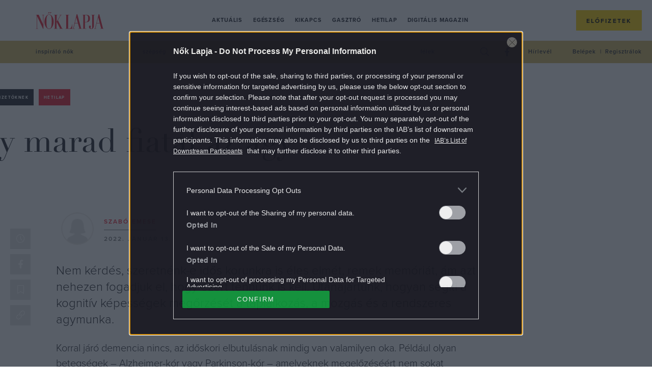

--- FILE ---
content_type: text/html; charset=UTF-8
request_url: https://www.noklapja.hu/hetilap/2022/01/13/igy-marad-fiatal-az-agy/
body_size: 25100
content:
<!DOCTYPE html>
<html dir="ltr" lang="hu" prefix="og: https://ogp.me/ns#">
<head>
	<meta charset="UTF-8">
	<meta name="viewport" content="width=device-width, initial-scale=1">
	<meta name="referrer" content="no-referrer-when-downgrade">
	<link rel="icon" href="https://www.noklapja.hu/themes/noklapja/images/favicon.ico?v=2">

	

	<script type="text/javascript">
		var nokLapjaMobileMenu  = "<a class=\"m-nav__link\" href=\"https:\/\/www.noklapja.hu\/aktualis\/\">Aktu\u00e1lis<\/a>\n<a class=\"m-nav__link\" href=\"https:\/\/www.noklapja.hu\/egeszseg\/\">Eg\u00e9szs\u00e9g<\/a>\n<a class=\"m-nav__link\" href=\"https:\/\/www.noklapja.hu\/kikapcs\/\">Kikapcs<\/a>\n<a class=\"m-nav__link\" href=\"https:\/\/www.noklapja.hu\/gasztro\/\">Gasztr\u00f3<\/a>\n<a class=\"m-nav__link\" href=\"https:\/\/www.noklapja.hu\/hetilap\/\">Hetilap<\/a>\n<a class=\"m-nav__link\" href=\"https:\/\/www.noklapja.hu\/lapozgato\/\">Digit\u00e1lis magazin<\/a>\n";
		var nokLapjaThemesMenu  = "\n";
		var nokLapjaTagsMenu    = "<a class=\"a-cat -menuCat\" href=\"https:\/\/www.noklapja.hu\/cimke\/inspiralo-nok\/\">inspir\u00e1l\u00f3 n\u0151k<\/a>\n<a class=\"a-cat -menuCat\" href=\"https:\/\/www.noklapja.hu\/cimke\/szepseg\/\">sz\u00e9ps\u00e9g<\/a>\n<a class=\"a-cat -menuCat\" href=\"https:\/\/www.noklapja.hu\/cimke\/divat\/\">divat<\/a>\n<a class=\"a-cat -menuCat\" href=\"https:\/\/www.noklapja.hu\/cimke\/asztrologia\/\">asztrol\u00f3gia<\/a>\n<a class=\"a-cat -menuCat\" href=\"https:\/\/www.noklapja.hu\/cimke\/lelek\/\">l\u00e9lek<\/a>\n";
		var nokLapjaRecentMenu  = "\n<div class=\"m-menuArticleListWidget__item row clearfix\">\n\t<div class=\"m-menuArticleListWidget__imgWrap col-12 col-sm-6 col-xl-4\">\n\t\t<a href=\"https:\/\/www.noklapja.hu\/aktualis\/2026\/01\/24\/portorlesi-tippek-profiktol\/\" class=\"m-menuArticleListWidget__cntImg\">\n\t\t\t<img class=\"m-menuArticleListWidget__img\" width=\"410\" height=\"307\" src=\"https:\/\/noklapja.p3k.hu\/uploads\/2026\/01\/GettyImages-588494507-410x307.jpg\" class=\"attachment-noklapja-410 size-noklapja-410\" alt=\"n\u0151 takar\u00edt\" sizes=\"(max-width: 575px) 100vw, (max-width: 991px) 540px, 300px\" decoding=\"async\" fetchpriority=\"high\" srcset=\"https:\/\/noklapja.p3k.hu\/uploads\/2026\/01\/GettyImages-588494507-410x307.jpg 410w, https:\/\/noklapja.p3k.hu\/uploads\/2026\/01\/GettyImages-588494507-300x225.jpg 300w, https:\/\/noklapja.p3k.hu\/uploads\/2026\/01\/GettyImages-588494507-1024x768.jpg 1024w, https:\/\/noklapja.p3k.hu\/uploads\/2026\/01\/GettyImages-588494507-768x576.jpg 768w, https:\/\/noklapja.p3k.hu\/uploads\/2026\/01\/GettyImages-588494507-160x120.jpg 160w, https:\/\/noklapja.p3k.hu\/uploads\/2026\/01\/GettyImages-588494507-320x240.jpg 320w, https:\/\/noklapja.p3k.hu\/uploads\/2026\/01\/GettyImages-588494507-480x360.jpg 480w, https:\/\/noklapja.p3k.hu\/uploads\/2026\/01\/GettyImages-588494507-660x495.jpg 660w, https:\/\/noklapja.p3k.hu\/uploads\/2026\/01\/GettyImages-588494507-800x600.jpg 800w, https:\/\/noklapja.p3k.hu\/uploads\/2026\/01\/GettyImages-588494507-1536x1152.jpg 1536w, https:\/\/noklapja.p3k.hu\/uploads\/2026\/01\/GettyImages-588494507-705x529.jpg 705w, https:\/\/noklapja.p3k.hu\/uploads\/2026\/01\/GettyImages-588494507-960x720.jpg 960w, https:\/\/noklapja.p3k.hu\/uploads\/2026\/01\/GettyImages-588494507-1440x1080.jpg 1440w, https:\/\/noklapja.p3k.hu\/uploads\/2026\/01\/GettyImages-588494507.jpg 1885w\" title=\"portorlesi-tippek-profiktol - N\u0151k Lapja\" \/>\t\t<\/a>\n\t<\/div>\n\t<div class=\"m-menuArticleListWidget__cntWrap col-12 col-sm-6 col-xl-8\">\n\t\t<a href=\"https:\/\/www.noklapja.hu\/noklapja\/\" class=\"a-cat -menuArticleCat text-uppercase\">N\u0151k Lapja<\/a>\n\t\t<h2 class=\"m-menuArticleListWidget__cntTitle\">\n\t\t\t<a href=\"https:\/\/www.noklapja.hu\/aktualis\/2026\/01\/24\/portorlesi-tippek-profiktol\/\" class=\"m-menuArticleListWidget__cntTitleLink\">Port\u00f6rl\u00e9s: ha \u00edgy csin\u00e1lod, hossz\u00fa ideig nem sz\u00e1ll vissza<\/a>\n\t\t<\/h2>\n\t<\/div>\n<\/div>\n\n<div class=\"m-menuArticleListWidget__item row clearfix\">\n\t<div class=\"m-menuArticleListWidget__imgWrap col-12 col-sm-6 col-xl-4\">\n\t\t<a href=\"https:\/\/www.noklapja.hu\/hetilap\/2026\/01\/24\/kris-jenner\/\" class=\"m-menuArticleListWidget__cntImg\">\n\t\t\t<img class=\"m-menuArticleListWidget__img\" width=\"410\" height=\"307\" src=\"https:\/\/noklapja.p3k.hu\/uploads\/2026\/01\/sztar-410x307.jpg\" class=\"attachment-noklapja-410 size-noklapja-410\" alt=\"\" sizes=\"(max-width: 575px) 100vw, (max-width: 991px) 540px, 300px\" decoding=\"async\" srcset=\"https:\/\/noklapja.p3k.hu\/uploads\/2026\/01\/sztar-410x307.jpg 410w, https:\/\/noklapja.p3k.hu\/uploads\/2026\/01\/sztar-300x225.jpg 300w, https:\/\/noklapja.p3k.hu\/uploads\/2026\/01\/sztar-1024x768.jpg 1024w, https:\/\/noklapja.p3k.hu\/uploads\/2026\/01\/sztar-768x576.jpg 768w, https:\/\/noklapja.p3k.hu\/uploads\/2026\/01\/sztar-160x120.jpg 160w, https:\/\/noklapja.p3k.hu\/uploads\/2026\/01\/sztar-320x240.jpg 320w, https:\/\/noklapja.p3k.hu\/uploads\/2026\/01\/sztar-480x360.jpg 480w, https:\/\/noklapja.p3k.hu\/uploads\/2026\/01\/sztar-660x495.jpg 660w, https:\/\/noklapja.p3k.hu\/uploads\/2026\/01\/sztar-800x600.jpg 800w, https:\/\/noklapja.p3k.hu\/uploads\/2026\/01\/sztar-1536x1152.jpg 1536w, https:\/\/noklapja.p3k.hu\/uploads\/2026\/01\/sztar-705x529.jpg 705w, https:\/\/noklapja.p3k.hu\/uploads\/2026\/01\/sztar-960x720.jpg 960w, https:\/\/noklapja.p3k.hu\/uploads\/2026\/01\/sztar-1440x1080.jpg 1440w, https:\/\/noklapja.p3k.hu\/uploads\/2026\/01\/sztar.jpg 1600w\" title=\"kris-jenner - N\u0151k Lapja\" \/>\t\t<\/a>\n\t<\/div>\n\t<div class=\"m-menuArticleListWidget__cntWrap col-12 col-sm-6 col-xl-8\">\n\t\t<a href=\"https:\/\/www.noklapja.hu\/noklapja\/\" class=\"a-cat -menuArticleCat text-uppercase\">N\u0151k Lapja<\/a>\n\t\t<h2 class=\"m-menuArticleListWidget__cntTitle\">\n\t\t\t<a href=\"https:\/\/www.noklapja.hu\/hetilap\/2026\/01\/24\/kris-jenner\/\" class=\"m-menuArticleListWidget__cntTitleLink\">Ki az a\u202f Kris Jenner, \u00e9s mi\u00e9rt fontos ez\u00a0nek\u00fcnk?<\/a>\n\t\t<\/h2>\n\t<\/div>\n<\/div>\n\n<div class=\"m-menuArticleListWidget__item row clearfix\">\n\t<div class=\"m-menuArticleListWidget__imgWrap col-12 col-sm-6 col-xl-4\">\n\t\t<a href=\"https:\/\/www.noklapja.hu\/aktualis\/2026\/01\/24\/cleo-de-merode-elso-modern-celebritas\/\" class=\"m-menuArticleListWidget__cntImg\">\n\t\t\t<img class=\"m-menuArticleListWidget__img\" width=\"410\" height=\"307\" src=\"https:\/\/noklapja.p3k.hu\/uploads\/2026\/01\/cleo-410x307.jpg\" class=\"attachment-noklapja-410 size-noklapja-410\" alt=\"cleo de merode\" sizes=\"(max-width: 575px) 100vw, (max-width: 991px) 540px, 300px\" decoding=\"async\" srcset=\"https:\/\/noklapja.p3k.hu\/uploads\/2026\/01\/cleo-410x307.jpg 410w, https:\/\/noklapja.p3k.hu\/uploads\/2026\/01\/cleo-300x225.jpg 300w, https:\/\/noklapja.p3k.hu\/uploads\/2026\/01\/cleo-1024x768.jpg 1024w, https:\/\/noklapja.p3k.hu\/uploads\/2026\/01\/cleo-768x576.jpg 768w, https:\/\/noklapja.p3k.hu\/uploads\/2026\/01\/cleo-160x120.jpg 160w, https:\/\/noklapja.p3k.hu\/uploads\/2026\/01\/cleo-320x240.jpg 320w, https:\/\/noklapja.p3k.hu\/uploads\/2026\/01\/cleo-480x360.jpg 480w, https:\/\/noklapja.p3k.hu\/uploads\/2026\/01\/cleo-660x495.jpg 660w, https:\/\/noklapja.p3k.hu\/uploads\/2026\/01\/cleo-800x600.jpg 800w, https:\/\/noklapja.p3k.hu\/uploads\/2026\/01\/cleo-705x529.jpg 705w, https:\/\/noklapja.p3k.hu\/uploads\/2026\/01\/cleo-960x720.jpg 960w, https:\/\/noklapja.p3k.hu\/uploads\/2026\/01\/cleo.jpg 1200w\" title=\"cleo-de-merode-elso-modern-celebritas - N\u0151k Lapja\" \/>\t\t<\/a>\n\t<\/div>\n\t<div class=\"m-menuArticleListWidget__cntWrap col-12 col-sm-6 col-xl-8\">\n\t\t<a href=\"https:\/\/www.noklapja.hu\/noklapja\/\" class=\"a-cat -menuArticleCat text-uppercase\">N\u0151k Lapja<\/a>\n\t\t<h2 class=\"m-menuArticleListWidget__cntTitle\">\n\t\t\t<a href=\"https:\/\/www.noklapja.hu\/aktualis\/2026\/01\/24\/cleo-de-merode-elso-modern-celebritas\/\" class=\"m-menuArticleListWidget__cntTitleLink\">M\u00fazsa, balerina, botr\u00e1nyh\u0151s \u2013 ki volt val\u00f3j\u00e1ban Cl\u00e9o de M\u00e9rode, az els\u0151 celeb?<\/a>\n\t\t<\/h2>\n\t<\/div>\n<\/div>\n\n<div class=\"m-menuArticleListWidget__item row clearfix\">\n\t<div class=\"m-menuArticleListWidget__imgWrap col-12 col-sm-6 col-xl-4\">\n\t\t<a href=\"https:\/\/www.noklapja.hu\/gasztro\/2026\/01\/24\/chili-con-carne-leves-vorosbabbal\/\" class=\"m-menuArticleListWidget__cntImg\">\n\t\t\t<img class=\"m-menuArticleListWidget__img\" width=\"410\" height=\"307\" src=\"https:\/\/noklapja.p3k.hu\/uploads\/2026\/01\/chili-con-carne-leves-vorosbabbal-410x307.jpg\" class=\"attachment-noklapja-410 size-noklapja-410\" alt=\"Chili con carne leves v\u00f6r\u00f6sbabbal\" sizes=\"(max-width: 575px) 100vw, (max-width: 991px) 540px, 300px\" decoding=\"async\" srcset=\"https:\/\/noklapja.p3k.hu\/uploads\/2026\/01\/chili-con-carne-leves-vorosbabbal-410x307.jpg 410w, https:\/\/noklapja.p3k.hu\/uploads\/2026\/01\/chili-con-carne-leves-vorosbabbal-300x225.jpg 300w, https:\/\/noklapja.p3k.hu\/uploads\/2026\/01\/chili-con-carne-leves-vorosbabbal-1024x768.jpg 1024w, https:\/\/noklapja.p3k.hu\/uploads\/2026\/01\/chili-con-carne-leves-vorosbabbal-768x576.jpg 768w, https:\/\/noklapja.p3k.hu\/uploads\/2026\/01\/chili-con-carne-leves-vorosbabbal-160x120.jpg 160w, https:\/\/noklapja.p3k.hu\/uploads\/2026\/01\/chili-con-carne-leves-vorosbabbal-320x240.jpg 320w, https:\/\/noklapja.p3k.hu\/uploads\/2026\/01\/chili-con-carne-leves-vorosbabbal-480x360.jpg 480w, https:\/\/noklapja.p3k.hu\/uploads\/2026\/01\/chili-con-carne-leves-vorosbabbal-660x495.jpg 660w, https:\/\/noklapja.p3k.hu\/uploads\/2026\/01\/chili-con-carne-leves-vorosbabbal-800x600.jpg 800w, https:\/\/noklapja.p3k.hu\/uploads\/2026\/01\/chili-con-carne-leves-vorosbabbal-705x529.jpg 705w, https:\/\/noklapja.p3k.hu\/uploads\/2026\/01\/chili-con-carne-leves-vorosbabbal-960x720.jpg 960w, https:\/\/noklapja.p3k.hu\/uploads\/2026\/01\/chili-con-carne-leves-vorosbabbal.jpg 1200w\" title=\"chili-con-carne-leves-vorosbabbal - N\u0151k Lapja\" \/>\t\t<\/a>\n\t<\/div>\n\t<div class=\"m-menuArticleListWidget__cntWrap col-12 col-sm-6 col-xl-8\">\n\t\t<a href=\"https:\/\/www.noklapja.hu\/noklapja\/\" class=\"a-cat -menuArticleCat text-uppercase\">N\u0151k Lapja<\/a>\n\t\t<h2 class=\"m-menuArticleListWidget__cntTitle\">\n\t\t\t<a href=\"https:\/\/www.noklapja.hu\/gasztro\/2026\/01\/24\/chili-con-carne-leves-vorosbabbal\/\" class=\"m-menuArticleListWidget__cntTitleLink\">Laktat\u00f3 fog\u00e1s t\u00e9li napokra: chili con carne leves v\u00f6r\u00f6sbabbal<\/a>\n\t\t<\/h2>\n\t<\/div>\n<\/div>\n";
		var nokLapjaPopularMenu = "\n<div class=\"m-menuArticleListWidget__item row clearfix\">\n\t<div class=\"m-menuArticleListWidget__imgWrap col-12 col-sm-6 col-xl-4\">\n\t\t<a href=\"https:\/\/www.noklapja.hu\/kikapcs\/2025\/09\/22\/melyik-volt-elobb-kviz\/\" class=\"m-menuArticleListWidget__cntImg\">\n\t\t\t<img class=\"m-menuArticleListWidget__img\" width=\"410\" height=\"307\" src=\"https:\/\/noklapja.p3k.hu\/uploads\/2025\/09\/gondolkodo-no-410x307.jpg\" class=\"attachment-noklapja-410 size-noklapja-410\" alt=\"gondolkod\u00f3 n\u0151\" sizes=\"(max-width: 575px) 100vw, (max-width: 991px) 540px, 300px\" decoding=\"async\" srcset=\"https:\/\/noklapja.p3k.hu\/uploads\/2025\/09\/gondolkodo-no-410x307.jpg 410w, https:\/\/noklapja.p3k.hu\/uploads\/2025\/09\/gondolkodo-no-300x225.jpg 300w, https:\/\/noklapja.p3k.hu\/uploads\/2025\/09\/gondolkodo-no-1024x768.jpg 1024w, https:\/\/noklapja.p3k.hu\/uploads\/2025\/09\/gondolkodo-no-768x576.jpg 768w, https:\/\/noklapja.p3k.hu\/uploads\/2025\/09\/gondolkodo-no-160x120.jpg 160w, https:\/\/noklapja.p3k.hu\/uploads\/2025\/09\/gondolkodo-no-320x240.jpg 320w, https:\/\/noklapja.p3k.hu\/uploads\/2025\/09\/gondolkodo-no-480x360.jpg 480w, https:\/\/noklapja.p3k.hu\/uploads\/2025\/09\/gondolkodo-no-660x495.jpg 660w, https:\/\/noklapja.p3k.hu\/uploads\/2025\/09\/gondolkodo-no-800x600.jpg 800w, https:\/\/noklapja.p3k.hu\/uploads\/2025\/09\/gondolkodo-no-705x529.jpg 705w, https:\/\/noklapja.p3k.hu\/uploads\/2025\/09\/gondolkodo-no-960x720.jpg 960w, https:\/\/noklapja.p3k.hu\/uploads\/2025\/09\/gondolkodo-no.jpg 1200w\" title=\"melyik-volt-elobb-kviz - N\u0151k Lapja\" \/>\t\t<\/a>\n\t<\/div>\n\t<div class=\"m-menuArticleListWidget__cntWrap col-12 col-sm-6 col-xl-8\">\n\t\t<a href=\"https:\/\/www.noklapja.hu\/noklapja\/\" class=\"a-cat -menuArticleCat text-uppercase\">N\u0151k Lapja<\/a>\n\t\t<h2 class=\"m-menuArticleListWidget__cntTitle\">\n\t\t\t<a href=\"https:\/\/www.noklapja.hu\/kikapcs\/2025\/09\/22\/melyik-volt-elobb-kviz\/\" class=\"m-menuArticleListWidget__cntTitleLink\">Kv\u00edz: Kital\u00e1lod, hogy melyik volt el\u0151bb? \u2013 Ha 8 k\u00e9rd\u00e9sre tudod a v\u00e1laszt, \u00e1tlagon fel\u00fcl m\u0171velt vagy<\/a>\n\t\t<\/h2>\n\t<\/div>\n<\/div>\n\n<div class=\"m-menuArticleListWidget__item row clearfix\">\n\t<div class=\"m-menuArticleListWidget__imgWrap col-12 col-sm-6 col-xl-4\">\n\t\t<a href=\"https:\/\/www.noklapja.hu\/aktualis\/2025\/09\/23\/7-regi-iskolai-tantargy-ami-ma-is-hasznos-lenne\/\" class=\"m-menuArticleListWidget__cntImg\">\n\t\t\t<img class=\"m-menuArticleListWidget__img\" width=\"410\" height=\"307\" src=\"https:\/\/noklapja.p3k.hu\/uploads\/2025\/09\/7-regi-iskolai-tantargy-ami-ma-is-hasznos-lenne-410x307.jpg\" class=\"attachment-noklapja-410 size-noklapja-410\" alt=\"iskola gyerekek tan\u00f3ra jelentkez\u00e9s tanterem tan\u00e1rn\u0151\" sizes=\"(max-width: 575px) 100vw, (max-width: 991px) 540px, 300px\" decoding=\"async\" srcset=\"https:\/\/noklapja.p3k.hu\/uploads\/2025\/09\/7-regi-iskolai-tantargy-ami-ma-is-hasznos-lenne-410x307.jpg 410w, https:\/\/noklapja.p3k.hu\/uploads\/2025\/09\/7-regi-iskolai-tantargy-ami-ma-is-hasznos-lenne-300x225.jpg 300w, https:\/\/noklapja.p3k.hu\/uploads\/2025\/09\/7-regi-iskolai-tantargy-ami-ma-is-hasznos-lenne-1024x768.jpg 1024w, https:\/\/noklapja.p3k.hu\/uploads\/2025\/09\/7-regi-iskolai-tantargy-ami-ma-is-hasznos-lenne-768x576.jpg 768w, https:\/\/noklapja.p3k.hu\/uploads\/2025\/09\/7-regi-iskolai-tantargy-ami-ma-is-hasznos-lenne-160x120.jpg 160w, https:\/\/noklapja.p3k.hu\/uploads\/2025\/09\/7-regi-iskolai-tantargy-ami-ma-is-hasznos-lenne-320x240.jpg 320w, https:\/\/noklapja.p3k.hu\/uploads\/2025\/09\/7-regi-iskolai-tantargy-ami-ma-is-hasznos-lenne-480x360.jpg 480w, https:\/\/noklapja.p3k.hu\/uploads\/2025\/09\/7-regi-iskolai-tantargy-ami-ma-is-hasznos-lenne-660x495.jpg 660w, https:\/\/noklapja.p3k.hu\/uploads\/2025\/09\/7-regi-iskolai-tantargy-ami-ma-is-hasznos-lenne-800x600.jpg 800w, https:\/\/noklapja.p3k.hu\/uploads\/2025\/09\/7-regi-iskolai-tantargy-ami-ma-is-hasznos-lenne-705x529.jpg 705w, https:\/\/noklapja.p3k.hu\/uploads\/2025\/09\/7-regi-iskolai-tantargy-ami-ma-is-hasznos-lenne-960x720.jpg 960w, https:\/\/noklapja.p3k.hu\/uploads\/2025\/09\/7-regi-iskolai-tantargy-ami-ma-is-hasznos-lenne.jpg 1200w\" title=\"7-regi-iskolai-tantargy-ami-ma-is-hasznos-lenne - N\u0151k Lapja\" \/>\t\t<\/a>\n\t<\/div>\n\t<div class=\"m-menuArticleListWidget__cntWrap col-12 col-sm-6 col-xl-8\">\n\t\t<a href=\"https:\/\/www.noklapja.hu\/noklapja\/\" class=\"a-cat -menuArticleCat text-uppercase\">N\u0151k Lapja<\/a>\n\t\t<h2 class=\"m-menuArticleListWidget__cntTitle\">\n\t\t\t<a href=\"https:\/\/www.noklapja.hu\/aktualis\/2025\/09\/23\/7-regi-iskolai-tantargy-ami-ma-is-hasznos-lenne\/\" class=\"m-menuArticleListWidget__cntTitleLink\">7 r\u00e9gi iskolai tant\u00e1rgy, amit m\u00e1r nem tan\u00edtanak \u2013 pedig van, ami hasznos lenne a gyerekeknek<\/a>\n\t\t<\/h2>\n\t<\/div>\n<\/div>\n\n<div class=\"m-menuArticleListWidget__item row clearfix\">\n\t<div class=\"m-menuArticleListWidget__imgWrap col-12 col-sm-6 col-xl-4\">\n\t\t<a href=\"https:\/\/www.noklapja.hu\/aktualis\/2025\/09\/26\/allasitsd-meg-a-tulgondolast\/\" class=\"m-menuArticleListWidget__cntImg\">\n\t\t\t<img class=\"m-menuArticleListWidget__img\" width=\"410\" height=\"307\" src=\"https:\/\/noklapja.p3k.hu\/uploads\/2025\/09\/allasitsd-meg-a-tulgondolast-410x307.jpg\" class=\"attachment-noklapja-410 size-noklapja-410\" alt=\"n\u0151 gondolkod\u00e1s piros vir\u00e1gok h\u00e1tt\u00e9r\" sizes=\"(max-width: 575px) 100vw, (max-width: 991px) 540px, 300px\" decoding=\"async\" srcset=\"https:\/\/noklapja.p3k.hu\/uploads\/2025\/09\/allasitsd-meg-a-tulgondolast-410x307.jpg 410w, https:\/\/noklapja.p3k.hu\/uploads\/2025\/09\/allasitsd-meg-a-tulgondolast-300x225.jpg 300w, https:\/\/noklapja.p3k.hu\/uploads\/2025\/09\/allasitsd-meg-a-tulgondolast-1024x768.jpg 1024w, https:\/\/noklapja.p3k.hu\/uploads\/2025\/09\/allasitsd-meg-a-tulgondolast-768x576.jpg 768w, https:\/\/noklapja.p3k.hu\/uploads\/2025\/09\/allasitsd-meg-a-tulgondolast-160x120.jpg 160w, https:\/\/noklapja.p3k.hu\/uploads\/2025\/09\/allasitsd-meg-a-tulgondolast-320x240.jpg 320w, https:\/\/noklapja.p3k.hu\/uploads\/2025\/09\/allasitsd-meg-a-tulgondolast-480x360.jpg 480w, https:\/\/noklapja.p3k.hu\/uploads\/2025\/09\/allasitsd-meg-a-tulgondolast-660x495.jpg 660w, https:\/\/noklapja.p3k.hu\/uploads\/2025\/09\/allasitsd-meg-a-tulgondolast-800x600.jpg 800w, https:\/\/noklapja.p3k.hu\/uploads\/2025\/09\/allasitsd-meg-a-tulgondolast-705x529.jpg 705w, https:\/\/noklapja.p3k.hu\/uploads\/2025\/09\/allasitsd-meg-a-tulgondolast-960x720.jpg 960w, https:\/\/noklapja.p3k.hu\/uploads\/2025\/09\/allasitsd-meg-a-tulgondolast.jpg 1200w\" title=\"allasitsd-meg-a-tulgondolast - N\u0151k Lapja\" \/>\t\t<\/a>\n\t<\/div>\n\t<div class=\"m-menuArticleListWidget__cntWrap col-12 col-sm-6 col-xl-8\">\n\t\t<a href=\"https:\/\/www.noklapja.hu\/noklapja\/\" class=\"a-cat -menuArticleCat text-uppercase\">N\u0151k Lapja<\/a>\n\t\t<h2 class=\"m-menuArticleListWidget__cntTitle\">\n\t\t\t<a href=\"https:\/\/www.noklapja.hu\/aktualis\/2025\/09\/26\/allasitsd-meg-a-tulgondolast\/\" class=\"m-menuArticleListWidget__cntTitleLink\">6 tudom\u00e1nyosan igazolt m\u00f3dszer, amivel 1 perc alatt le\u00e1ll\u00edthatod a t\u00falgondol\u00e1st<\/a>\n\t\t<\/h2>\n\t<\/div>\n<\/div>\n\n<div class=\"m-menuArticleListWidget__item row clearfix\">\n\t<div class=\"m-menuArticleListWidget__imgWrap col-12 col-sm-6 col-xl-4\">\n\t\t<a href=\"https:\/\/www.noklapja.hu\/kikapcs\/2025\/09\/27\/etelek-kep-alapjan-kviz\/\" class=\"m-menuArticleListWidget__cntImg\">\n\t\t\t<img class=\"m-menuArticleListWidget__img\" width=\"410\" height=\"307\" src=\"https:\/\/noklapja.p3k.hu\/uploads\/2025\/09\/pizza-410x307.jpg\" class=\"attachment-noklapja-410 size-noklapja-410\" alt=\"pizza\" sizes=\"(max-width: 575px) 100vw, (max-width: 991px) 540px, 300px\" decoding=\"async\" srcset=\"https:\/\/noklapja.p3k.hu\/uploads\/2025\/09\/pizza-410x307.jpg 410w, https:\/\/noklapja.p3k.hu\/uploads\/2025\/09\/pizza-300x225.jpg 300w, https:\/\/noklapja.p3k.hu\/uploads\/2025\/09\/pizza-1024x768.jpg 1024w, https:\/\/noklapja.p3k.hu\/uploads\/2025\/09\/pizza-768x576.jpg 768w, https:\/\/noklapja.p3k.hu\/uploads\/2025\/09\/pizza-160x120.jpg 160w, https:\/\/noklapja.p3k.hu\/uploads\/2025\/09\/pizza-320x240.jpg 320w, https:\/\/noklapja.p3k.hu\/uploads\/2025\/09\/pizza-480x360.jpg 480w, https:\/\/noklapja.p3k.hu\/uploads\/2025\/09\/pizza-660x495.jpg 660w, https:\/\/noklapja.p3k.hu\/uploads\/2025\/09\/pizza-800x600.jpg 800w, https:\/\/noklapja.p3k.hu\/uploads\/2025\/09\/pizza-705x529.jpg 705w, https:\/\/noklapja.p3k.hu\/uploads\/2025\/09\/pizza-960x720.jpg 960w, https:\/\/noklapja.p3k.hu\/uploads\/2025\/09\/pizza.jpg 1200w\" title=\"etelek-kep-alapjan-kviz - N\u0151k Lapja\" \/>\t\t<\/a>\n\t<\/div>\n\t<div class=\"m-menuArticleListWidget__cntWrap col-12 col-sm-6 col-xl-8\">\n\t\t<a href=\"https:\/\/www.noklapja.hu\/noklapja\/\" class=\"a-cat -menuArticleCat text-uppercase\">N\u0151k Lapja<\/a>\n\t\t<h2 class=\"m-menuArticleListWidget__cntTitle\">\n\t\t\t<a href=\"https:\/\/www.noklapja.hu\/kikapcs\/2025\/09\/27\/etelek-kep-alapjan-kviz\/\" class=\"m-menuArticleListWidget__cntTitleLink\">Kv\u00edz: Mennyire vagy gasztrozseni, felismered k\u00e9p alapj\u00e1n az \u00e9teleket?<\/a>\n\t\t<\/h2>\n\t<\/div>\n<\/div>\n";
	</script>

			<meta property="fb:app_id" content="546742779561076">
		<script>
			window.fbAppID = '546742779561076';
			window.fbAsyncInit = function() {
				FB.init({
					appId   : window.fbAppID,
					xfbml   : true,
					version : 'v2.9'
				});
			};

			(function(d, s, id){
				var js, fjs = d.getElementsByTagName(s)[0];
				if (d.getElementById(id)) {return;}
				js = d.createElement(s); js.id = id;
				js.src = "//connect.facebook.net/hu_HU/sdk.js";
				fjs.parentNode.insertBefore(js, fjs);
			}(document, 'script', 'facebook-jssdk'));
		</script>
	
	
		<!-- All in One SEO Pro 4.7.5 - aioseo.com -->
		<title>Így marad fiatal az agy - Nők Lapja</title>
		<meta name="description" content="Korral járó demencia nincs, az időskori elbutulásnak mindig van valamilyen oka. Például olyan betegségek – Alzheimer-kór vagy Parkinson-kór – amelyeknek megelőzéséért nem sokat tehetünk, hiszen nem a helytelen életmód miatt alakulnak ki, de lehetnek olyan okai is, amelyek bizony rajtunk múlnak. – Agyunk velünk öregszik, ami ez esetben nemcsak fizikai változást jelent, tehát azt, hogy" />
		<meta name="robots" content="max-snippet:-1, max-image-preview:large, max-video-preview:-1" />
		<meta name="keywords" content="hetilap" />
		<link rel="canonical" href="https://www.noklapja.hu/hetilap/2022/01/13/igy-marad-fiatal-az-agy/" />
		<meta name="generator" content="All in One SEO Pro (AIOSEO) 4.7.5" />
		<meta property="og:locale" content="hu_HU" />
		<meta property="og:site_name" content="Nők Lapja - Minden, ami Nők Lapja: hetilap, különszámok, magazinok. Interjú, riport, élettörténet, egészség, gasztró, kultúra egy kattintásra!" />
		<meta property="og:type" content="article" />
		<meta property="og:title" content="Így marad fiatal az agy - Nők Lapja" />
		<meta property="og:description" content="Korral járó demencia nincs, az időskori elbutulásnak mindig van valamilyen oka. Például olyan betegségek – Alzheimer-kór vagy Parkinson-kór – amelyeknek megelőzéséért nem sokat tehetünk, hiszen nem a helytelen életmód miatt alakulnak ki, de lehetnek olyan okai is, amelyek bizony rajtunk múlnak. – Agyunk velünk öregszik, ami ez esetben nemcsak fizikai változást jelent, tehát azt, hogy" />
		<meta property="og:url" content="https://www.noklapja.hu/hetilap/2022/01/13/igy-marad-fiatal-az-agy/" />
		<meta property="og:image" content="https://noklapja.p3k.hu/uploads/2022/01/44_GettyImages-1046071840.jpg" />
		<meta property="og:image:secure_url" content="https://noklapja.p3k.hu/uploads/2022/01/44_GettyImages-1046071840.jpg" />
		<meta property="og:image:width" content="1200" />
		<meta property="og:image:height" content="900" />
		<meta property="article:published_time" content="2022-01-13T10:00:20+00:00" />
		<meta property="article:modified_time" content="2022-01-11T10:40:02+00:00" />
		<meta property="article:publisher" content="https://www.facebook.com/noklapja/" />
		<meta name="twitter:card" content="summary_large_image" />
		<meta name="twitter:title" content="Így marad fiatal az agy - Nők Lapja" />
		<meta name="twitter:description" content="Korral járó demencia nincs, az időskori elbutulásnak mindig van valamilyen oka. Például olyan betegségek – Alzheimer-kór vagy Parkinson-kór – amelyeknek megelőzéséért nem sokat tehetünk, hiszen nem a helytelen életmód miatt alakulnak ki, de lehetnek olyan okai is, amelyek bizony rajtunk múlnak. – Agyunk velünk öregszik, ami ez esetben nemcsak fizikai változást jelent, tehát azt, hogy" />
		<meta name="twitter:image" content="https://noklapja.p3k.hu/uploads/2022/01/44_GettyImages-1046071840.jpg" />
		<script type="application/ld+json" class="aioseo-schema">
			{"@context":"https:\/\/schema.org","@graph":[{"@type":"BreadcrumbList","@id":"https:\/\/www.noklapja.hu\/hetilap\/2022\/01\/13\/igy-marad-fiatal-az-agy\/#breadcrumblist","itemListElement":[{"@type":"ListItem","@id":"https:\/\/www.noklapja.hu\/#listItem","position":1,"name":"Home","item":"https:\/\/www.noklapja.hu\/","nextItem":"https:\/\/www.noklapja.hu\/hetilap\/#listItem"},{"@type":"ListItem","@id":"https:\/\/www.noklapja.hu\/hetilap\/#listItem","position":2,"name":"Hetilap","item":"https:\/\/www.noklapja.hu\/hetilap\/","nextItem":"https:\/\/www.noklapja.hu\/hetilap\/2022\/#listItem","previousItem":"https:\/\/www.noklapja.hu\/#listItem"},{"@type":"ListItem","@id":"https:\/\/www.noklapja.hu\/hetilap\/2022\/#listItem","position":3,"name":"2022","item":"https:\/\/www.noklapja.hu\/hetilap\/2022\/","nextItem":"https:\/\/www.noklapja.hu\/hetilap\/2022\/01\/#listItem","previousItem":"https:\/\/www.noklapja.hu\/hetilap\/#listItem"},{"@type":"ListItem","@id":"https:\/\/www.noklapja.hu\/hetilap\/2022\/01\/#listItem","position":4,"name":"January","item":"https:\/\/www.noklapja.hu\/hetilap\/2022\/01\/","nextItem":"https:\/\/www.noklapja.hu\/hetilap\/2022\/01\/13\/#listItem","previousItem":"https:\/\/www.noklapja.hu\/hetilap\/2022\/#listItem"},{"@type":"ListItem","@id":"https:\/\/www.noklapja.hu\/hetilap\/2022\/01\/13\/#listItem","position":5,"name":"13","item":"https:\/\/www.noklapja.hu\/hetilap\/2022\/01\/13\/","nextItem":"https:\/\/www.noklapja.hu\/hetilap\/2022\/01\/13\/igy-marad-fiatal-az-agy\/#listItem","previousItem":"https:\/\/www.noklapja.hu\/hetilap\/2022\/01\/#listItem"},{"@type":"ListItem","@id":"https:\/\/www.noklapja.hu\/hetilap\/2022\/01\/13\/igy-marad-fiatal-az-agy\/#listItem","position":6,"name":"\u00cdgy marad fiatal az agy","previousItem":"https:\/\/www.noklapja.hu\/hetilap\/2022\/01\/13\/#listItem"}]},{"@type":"Organization","@id":"https:\/\/www.noklapja.hu\/#organization","name":"N\u0151k Lapja","description":"Minden, ami N\u0151k Lapja: hetilap, k\u00fcl\u00f6nsz\u00e1mok, magazinok. Interj\u00fa, riport, \u00e9lett\u00f6rt\u00e9net, eg\u00e9szs\u00e9g, gasztr\u00f3, kult\u00fara egy kattint\u00e1sra!","url":"https:\/\/www.noklapja.hu\/","logo":{"@type":"ImageObject","url":"https:\/\/noklapja.p3k.hu\/uploads\/2025\/05\/nlhulogo.png","@id":"https:\/\/www.noklapja.hu\/hetilap\/2022\/01\/13\/igy-marad-fiatal-az-agy\/#organizationLogo","width":1740,"height":436},"image":{"@id":"https:\/\/www.noklapja.hu\/hetilap\/2022\/01\/13\/igy-marad-fiatal-az-agy\/#organizationLogo"},"sameAs":["https:\/\/www.facebook.com\/noklapja\/","https:\/\/www.instagram.com\/nok_lapja\/","https:\/\/www.youtube.com\/@noklapja3257"]},{"@type":"Person","@id":"https:\/\/www.noklapja.hu\/author\/szaboemese\/#author","url":"https:\/\/www.noklapja.hu\/author\/szaboemese\/","name":"Szab\u00f3 Emese","image":{"@type":"ImageObject","@id":"https:\/\/www.noklapja.hu\/hetilap\/2022\/01\/13\/igy-marad-fiatal-az-agy\/#authorImage","url":"https:\/\/noklapja.p3k.hu\/uploads\/2020\/04\/noklapja-default-user-female-150x150.png","width":96,"height":96,"caption":"Szab\u00f3 Emese"}},{"@type":"WebPage","@id":"https:\/\/www.noklapja.hu\/hetilap\/2022\/01\/13\/igy-marad-fiatal-az-agy\/#webpage","url":"https:\/\/www.noklapja.hu\/hetilap\/2022\/01\/13\/igy-marad-fiatal-az-agy\/","name":"\u00cdgy marad fiatal az agy - N\u0151k Lapja","description":"Korral j\u00e1r\u00f3 demencia nincs, az id\u0151skori elbutul\u00e1snak mindig van valamilyen oka. P\u00e9ld\u00e1ul olyan betegs\u00e9gek \u2013 Alzheimer-k\u00f3r vagy Parkinson-k\u00f3r \u2013 amelyeknek megel\u0151z\u00e9s\u00e9\u00e9rt nem sokat tehet\u00fcnk, hiszen nem a helytelen \u00e9letm\u00f3d miatt alakulnak ki, de lehetnek olyan okai is, amelyek bizony rajtunk m\u00falnak. \u2013 Agyunk vel\u00fcnk \u00f6regszik, ami ez esetben nemcsak fizikai v\u00e1ltoz\u00e1st jelent, teh\u00e1t azt, hogy","inLanguage":"hu-HU","isPartOf":{"@id":"https:\/\/www.noklapja.hu\/#website"},"breadcrumb":{"@id":"https:\/\/www.noklapja.hu\/hetilap\/2022\/01\/13\/igy-marad-fiatal-az-agy\/#breadcrumblist"},"author":{"@id":"https:\/\/www.noklapja.hu\/author\/szaboemese\/#author"},"creator":{"@id":"https:\/\/www.noklapja.hu\/author\/szaboemese\/#author"},"image":{"@type":"ImageObject","url":"https:\/\/noklapja.p3k.hu\/uploads\/2022\/01\/44_GettyImages-1046071840.jpg","@id":"https:\/\/www.noklapja.hu\/hetilap\/2022\/01\/13\/igy-marad-fiatal-az-agy\/#mainImage","width":1200,"height":900,"caption":"Healthy food for brain and memory. Healthy eating Concept. Top view"},"primaryImageOfPage":{"@id":"https:\/\/www.noklapja.hu\/hetilap\/2022\/01\/13\/igy-marad-fiatal-az-agy\/#mainImage"},"datePublished":"2022-01-13T11:00:20+01:00","dateModified":"2022-01-11T11:40:02+01:00"},{"@type":"WebSite","@id":"https:\/\/www.noklapja.hu\/#website","url":"https:\/\/www.noklapja.hu\/","name":"N\u0151k Lapja","description":"Minden, ami N\u0151k Lapja: hetilap, k\u00fcl\u00f6nsz\u00e1mok, magazinok. Interj\u00fa, riport, \u00e9lett\u00f6rt\u00e9net, eg\u00e9szs\u00e9g, gasztr\u00f3, kult\u00fara egy kattint\u00e1sra!","inLanguage":"hu-HU","publisher":{"@id":"https:\/\/www.noklapja.hu\/#organization"}}]}
		</script>
		<!-- All in One SEO Pro -->

<script type="application/ld+json">
{
    "@context": "https://schema.org",
    "@type": "NewsArticle",
    "@id": "https://www.noklapja.hu/hetilap/2022/01/13/igy-marad-fiatal-az-agy/#newsarticle",
    "headline": "Így marad fiatal az agy",
    "description": "Korral járó demencia nincs, az időskori elbutulásnak mindig van valamilyen oka. Például olyan betegségek – Alzheimer-kór vagy Parkinson-kór – amelyeknek megelőzéséért nem sokat tehetünk, hiszen nem a helytelen életmód miatt alakulnak ki, de lehetnek olyan okai is, amelyek bizony rajtunk múlnak. – Agyunk velünk öregszik, ami ez esetben nemcsak fizikai változást jelent, tehát azt, hogy [&hellip;]",
    "datePublished": "2022-01-13T11:00:20+01:00",
    "dateModified": "2022-01-11T11:40:02+01:00",
    "articleSection": "Hetilap",
    "wordCount": 973,
    "author": [
        {
            "@type": "Person",
            "name": "Szabó Emese"
        }
    ],
    "isAccessibleForFree": false,
    "mainEntityOfPage": "https://www.noklapja.hu/hetilap/2022/01/13/igy-marad-fiatal-az-agy/",
    "isPartOf": [
        {
            "@type": "CollectionPage",
            "@id": "https://www.noklapja.hu/hetilap/",
            "name": "Hetilap",
            "url": "https://www.noklapja.hu/hetilap/"
        },
        {
            "@type": "WebSite",
            "@id": "https://www.noklapja.hu/#website",
            "name": "Nők Lapja",
            "url": "https://www.noklapja.hu/"
        }
    ],
    "image": {
        "@type": "ImageObject",
        "url": "https://noklapja.p3k.hu/uploads/2022/01/44_GettyImages-1046071840.jpg",
        "width": 1200,
        "height": 900
    },
    "publisher": {
        "@type": "NewsMediaOrganization",
        "@id": "https://www.noklapja.hu/#publisher",
        "name": "Nők Lapja",
        "logo": {
            "@type": "ImageObject",
            "url": "https://noklapja.p3k.hu/uploads/2025/05/nlhulogo.png",
            "width": 1740,
            "height": 436
        }
    },
    "hasPart": {
        "@type": "WebPageElement",
        "isAccessibleForFree": false,
        "cssSelector": ".m-paywall"
    }
}
</script>
	<!-- Central SSO -->
	<script src="/centralsso/assets/js/central-sso.js?v=1.0"></script>
	<link rel='dns-prefetch' href='//noklapja.p3k.hu' />
<script type="text/javascript">
/* <![CDATA[ */
window._wpemojiSettings = {"baseUrl":"https:\/\/s.w.org\/images\/core\/emoji\/14.0.0\/72x72\/","ext":".png","svgUrl":"https:\/\/s.w.org\/images\/core\/emoji\/14.0.0\/svg\/","svgExt":".svg","source":{"concatemoji":"https:\/\/www.noklapja.hu\/wp-includes\/js\/wp-emoji-release.min.js?ver=6.4.3"}};
/*! This file is auto-generated */
!function(i,n){var o,s,e;function c(e){try{var t={supportTests:e,timestamp:(new Date).valueOf()};sessionStorage.setItem(o,JSON.stringify(t))}catch(e){}}function p(e,t,n){e.clearRect(0,0,e.canvas.width,e.canvas.height),e.fillText(t,0,0);var t=new Uint32Array(e.getImageData(0,0,e.canvas.width,e.canvas.height).data),r=(e.clearRect(0,0,e.canvas.width,e.canvas.height),e.fillText(n,0,0),new Uint32Array(e.getImageData(0,0,e.canvas.width,e.canvas.height).data));return t.every(function(e,t){return e===r[t]})}function u(e,t,n){switch(t){case"flag":return n(e,"\ud83c\udff3\ufe0f\u200d\u26a7\ufe0f","\ud83c\udff3\ufe0f\u200b\u26a7\ufe0f")?!1:!n(e,"\ud83c\uddfa\ud83c\uddf3","\ud83c\uddfa\u200b\ud83c\uddf3")&&!n(e,"\ud83c\udff4\udb40\udc67\udb40\udc62\udb40\udc65\udb40\udc6e\udb40\udc67\udb40\udc7f","\ud83c\udff4\u200b\udb40\udc67\u200b\udb40\udc62\u200b\udb40\udc65\u200b\udb40\udc6e\u200b\udb40\udc67\u200b\udb40\udc7f");case"emoji":return!n(e,"\ud83e\udef1\ud83c\udffb\u200d\ud83e\udef2\ud83c\udfff","\ud83e\udef1\ud83c\udffb\u200b\ud83e\udef2\ud83c\udfff")}return!1}function f(e,t,n){var r="undefined"!=typeof WorkerGlobalScope&&self instanceof WorkerGlobalScope?new OffscreenCanvas(300,150):i.createElement("canvas"),a=r.getContext("2d",{willReadFrequently:!0}),o=(a.textBaseline="top",a.font="600 32px Arial",{});return e.forEach(function(e){o[e]=t(a,e,n)}),o}function t(e){var t=i.createElement("script");t.src=e,t.defer=!0,i.head.appendChild(t)}"undefined"!=typeof Promise&&(o="wpEmojiSettingsSupports",s=["flag","emoji"],n.supports={everything:!0,everythingExceptFlag:!0},e=new Promise(function(e){i.addEventListener("DOMContentLoaded",e,{once:!0})}),new Promise(function(t){var n=function(){try{var e=JSON.parse(sessionStorage.getItem(o));if("object"==typeof e&&"number"==typeof e.timestamp&&(new Date).valueOf()<e.timestamp+604800&&"object"==typeof e.supportTests)return e.supportTests}catch(e){}return null}();if(!n){if("undefined"!=typeof Worker&&"undefined"!=typeof OffscreenCanvas&&"undefined"!=typeof URL&&URL.createObjectURL&&"undefined"!=typeof Blob)try{var e="postMessage("+f.toString()+"("+[JSON.stringify(s),u.toString(),p.toString()].join(",")+"));",r=new Blob([e],{type:"text/javascript"}),a=new Worker(URL.createObjectURL(r),{name:"wpTestEmojiSupports"});return void(a.onmessage=function(e){c(n=e.data),a.terminate(),t(n)})}catch(e){}c(n=f(s,u,p))}t(n)}).then(function(e){for(var t in e)n.supports[t]=e[t],n.supports.everything=n.supports.everything&&n.supports[t],"flag"!==t&&(n.supports.everythingExceptFlag=n.supports.everythingExceptFlag&&n.supports[t]);n.supports.everythingExceptFlag=n.supports.everythingExceptFlag&&!n.supports.flag,n.DOMReady=!1,n.readyCallback=function(){n.DOMReady=!0}}).then(function(){return e}).then(function(){var e;n.supports.everything||(n.readyCallback(),(e=n.source||{}).concatemoji?t(e.concatemoji):e.wpemoji&&e.twemoji&&(t(e.twemoji),t(e.wpemoji)))}))}((window,document),window._wpemojiSettings);
/* ]]> */
</script>
<style id='wp-emoji-styles-inline-css' type='text/css'>

	img.wp-smiley, img.emoji {
		display: inline !important;
		border: none !important;
		box-shadow: none !important;
		height: 1em !important;
		width: 1em !important;
		margin: 0 0.07em !important;
		vertical-align: -0.1em !important;
		background: none !important;
		padding: 0 !important;
	}
</style>
<link rel='stylesheet' id='wp-block-library-css' href='https://www.noklapja.hu/wp-includes/css/dist/block-library/style.min.css?ver=6.4.3' type='text/css' media='all' />
<style id='classic-theme-styles-inline-css' type='text/css'>
/*! This file is auto-generated */
.wp-block-button__link{color:#fff;background-color:#32373c;border-radius:9999px;box-shadow:none;text-decoration:none;padding:calc(.667em + 2px) calc(1.333em + 2px);font-size:1.125em}.wp-block-file__button{background:#32373c;color:#fff;text-decoration:none}
</style>
<style id='global-styles-inline-css' type='text/css'>
body{--wp--preset--color--black: #000000;--wp--preset--color--cyan-bluish-gray: #abb8c3;--wp--preset--color--white: #ffffff;--wp--preset--color--pale-pink: #f78da7;--wp--preset--color--vivid-red: #cf2e2e;--wp--preset--color--luminous-vivid-orange: #ff6900;--wp--preset--color--luminous-vivid-amber: #fcb900;--wp--preset--color--light-green-cyan: #7bdcb5;--wp--preset--color--vivid-green-cyan: #00d084;--wp--preset--color--pale-cyan-blue: #8ed1fc;--wp--preset--color--vivid-cyan-blue: #0693e3;--wp--preset--color--vivid-purple: #9b51e0;--wp--preset--gradient--vivid-cyan-blue-to-vivid-purple: linear-gradient(135deg,rgba(6,147,227,1) 0%,rgb(155,81,224) 100%);--wp--preset--gradient--light-green-cyan-to-vivid-green-cyan: linear-gradient(135deg,rgb(122,220,180) 0%,rgb(0,208,130) 100%);--wp--preset--gradient--luminous-vivid-amber-to-luminous-vivid-orange: linear-gradient(135deg,rgba(252,185,0,1) 0%,rgba(255,105,0,1) 100%);--wp--preset--gradient--luminous-vivid-orange-to-vivid-red: linear-gradient(135deg,rgba(255,105,0,1) 0%,rgb(207,46,46) 100%);--wp--preset--gradient--very-light-gray-to-cyan-bluish-gray: linear-gradient(135deg,rgb(238,238,238) 0%,rgb(169,184,195) 100%);--wp--preset--gradient--cool-to-warm-spectrum: linear-gradient(135deg,rgb(74,234,220) 0%,rgb(151,120,209) 20%,rgb(207,42,186) 40%,rgb(238,44,130) 60%,rgb(251,105,98) 80%,rgb(254,248,76) 100%);--wp--preset--gradient--blush-light-purple: linear-gradient(135deg,rgb(255,206,236) 0%,rgb(152,150,240) 100%);--wp--preset--gradient--blush-bordeaux: linear-gradient(135deg,rgb(254,205,165) 0%,rgb(254,45,45) 50%,rgb(107,0,62) 100%);--wp--preset--gradient--luminous-dusk: linear-gradient(135deg,rgb(255,203,112) 0%,rgb(199,81,192) 50%,rgb(65,88,208) 100%);--wp--preset--gradient--pale-ocean: linear-gradient(135deg,rgb(255,245,203) 0%,rgb(182,227,212) 50%,rgb(51,167,181) 100%);--wp--preset--gradient--electric-grass: linear-gradient(135deg,rgb(202,248,128) 0%,rgb(113,206,126) 100%);--wp--preset--gradient--midnight: linear-gradient(135deg,rgb(2,3,129) 0%,rgb(40,116,252) 100%);--wp--preset--font-size--small: 13px;--wp--preset--font-size--medium: 20px;--wp--preset--font-size--large: 36px;--wp--preset--font-size--x-large: 42px;--wp--preset--spacing--20: 0.44rem;--wp--preset--spacing--30: 0.67rem;--wp--preset--spacing--40: 1rem;--wp--preset--spacing--50: 1.5rem;--wp--preset--spacing--60: 2.25rem;--wp--preset--spacing--70: 3.38rem;--wp--preset--spacing--80: 5.06rem;--wp--preset--shadow--natural: 6px 6px 9px rgba(0, 0, 0, 0.2);--wp--preset--shadow--deep: 12px 12px 50px rgba(0, 0, 0, 0.4);--wp--preset--shadow--sharp: 6px 6px 0px rgba(0, 0, 0, 0.2);--wp--preset--shadow--outlined: 6px 6px 0px -3px rgba(255, 255, 255, 1), 6px 6px rgba(0, 0, 0, 1);--wp--preset--shadow--crisp: 6px 6px 0px rgba(0, 0, 0, 1);}:where(.is-layout-flex){gap: 0.5em;}:where(.is-layout-grid){gap: 0.5em;}body .is-layout-flow > .alignleft{float: left;margin-inline-start: 0;margin-inline-end: 2em;}body .is-layout-flow > .alignright{float: right;margin-inline-start: 2em;margin-inline-end: 0;}body .is-layout-flow > .aligncenter{margin-left: auto !important;margin-right: auto !important;}body .is-layout-constrained > .alignleft{float: left;margin-inline-start: 0;margin-inline-end: 2em;}body .is-layout-constrained > .alignright{float: right;margin-inline-start: 2em;margin-inline-end: 0;}body .is-layout-constrained > .aligncenter{margin-left: auto !important;margin-right: auto !important;}body .is-layout-constrained > :where(:not(.alignleft):not(.alignright):not(.alignfull)){max-width: var(--wp--style--global--content-size);margin-left: auto !important;margin-right: auto !important;}body .is-layout-constrained > .alignwide{max-width: var(--wp--style--global--wide-size);}body .is-layout-flex{display: flex;}body .is-layout-flex{flex-wrap: wrap;align-items: center;}body .is-layout-flex > *{margin: 0;}body .is-layout-grid{display: grid;}body .is-layout-grid > *{margin: 0;}:where(.wp-block-columns.is-layout-flex){gap: 2em;}:where(.wp-block-columns.is-layout-grid){gap: 2em;}:where(.wp-block-post-template.is-layout-flex){gap: 1.25em;}:where(.wp-block-post-template.is-layout-grid){gap: 1.25em;}.has-black-color{color: var(--wp--preset--color--black) !important;}.has-cyan-bluish-gray-color{color: var(--wp--preset--color--cyan-bluish-gray) !important;}.has-white-color{color: var(--wp--preset--color--white) !important;}.has-pale-pink-color{color: var(--wp--preset--color--pale-pink) !important;}.has-vivid-red-color{color: var(--wp--preset--color--vivid-red) !important;}.has-luminous-vivid-orange-color{color: var(--wp--preset--color--luminous-vivid-orange) !important;}.has-luminous-vivid-amber-color{color: var(--wp--preset--color--luminous-vivid-amber) !important;}.has-light-green-cyan-color{color: var(--wp--preset--color--light-green-cyan) !important;}.has-vivid-green-cyan-color{color: var(--wp--preset--color--vivid-green-cyan) !important;}.has-pale-cyan-blue-color{color: var(--wp--preset--color--pale-cyan-blue) !important;}.has-vivid-cyan-blue-color{color: var(--wp--preset--color--vivid-cyan-blue) !important;}.has-vivid-purple-color{color: var(--wp--preset--color--vivid-purple) !important;}.has-black-background-color{background-color: var(--wp--preset--color--black) !important;}.has-cyan-bluish-gray-background-color{background-color: var(--wp--preset--color--cyan-bluish-gray) !important;}.has-white-background-color{background-color: var(--wp--preset--color--white) !important;}.has-pale-pink-background-color{background-color: var(--wp--preset--color--pale-pink) !important;}.has-vivid-red-background-color{background-color: var(--wp--preset--color--vivid-red) !important;}.has-luminous-vivid-orange-background-color{background-color: var(--wp--preset--color--luminous-vivid-orange) !important;}.has-luminous-vivid-amber-background-color{background-color: var(--wp--preset--color--luminous-vivid-amber) !important;}.has-light-green-cyan-background-color{background-color: var(--wp--preset--color--light-green-cyan) !important;}.has-vivid-green-cyan-background-color{background-color: var(--wp--preset--color--vivid-green-cyan) !important;}.has-pale-cyan-blue-background-color{background-color: var(--wp--preset--color--pale-cyan-blue) !important;}.has-vivid-cyan-blue-background-color{background-color: var(--wp--preset--color--vivid-cyan-blue) !important;}.has-vivid-purple-background-color{background-color: var(--wp--preset--color--vivid-purple) !important;}.has-black-border-color{border-color: var(--wp--preset--color--black) !important;}.has-cyan-bluish-gray-border-color{border-color: var(--wp--preset--color--cyan-bluish-gray) !important;}.has-white-border-color{border-color: var(--wp--preset--color--white) !important;}.has-pale-pink-border-color{border-color: var(--wp--preset--color--pale-pink) !important;}.has-vivid-red-border-color{border-color: var(--wp--preset--color--vivid-red) !important;}.has-luminous-vivid-orange-border-color{border-color: var(--wp--preset--color--luminous-vivid-orange) !important;}.has-luminous-vivid-amber-border-color{border-color: var(--wp--preset--color--luminous-vivid-amber) !important;}.has-light-green-cyan-border-color{border-color: var(--wp--preset--color--light-green-cyan) !important;}.has-vivid-green-cyan-border-color{border-color: var(--wp--preset--color--vivid-green-cyan) !important;}.has-pale-cyan-blue-border-color{border-color: var(--wp--preset--color--pale-cyan-blue) !important;}.has-vivid-cyan-blue-border-color{border-color: var(--wp--preset--color--vivid-cyan-blue) !important;}.has-vivid-purple-border-color{border-color: var(--wp--preset--color--vivid-purple) !important;}.has-vivid-cyan-blue-to-vivid-purple-gradient-background{background: var(--wp--preset--gradient--vivid-cyan-blue-to-vivid-purple) !important;}.has-light-green-cyan-to-vivid-green-cyan-gradient-background{background: var(--wp--preset--gradient--light-green-cyan-to-vivid-green-cyan) !important;}.has-luminous-vivid-amber-to-luminous-vivid-orange-gradient-background{background: var(--wp--preset--gradient--luminous-vivid-amber-to-luminous-vivid-orange) !important;}.has-luminous-vivid-orange-to-vivid-red-gradient-background{background: var(--wp--preset--gradient--luminous-vivid-orange-to-vivid-red) !important;}.has-very-light-gray-to-cyan-bluish-gray-gradient-background{background: var(--wp--preset--gradient--very-light-gray-to-cyan-bluish-gray) !important;}.has-cool-to-warm-spectrum-gradient-background{background: var(--wp--preset--gradient--cool-to-warm-spectrum) !important;}.has-blush-light-purple-gradient-background{background: var(--wp--preset--gradient--blush-light-purple) !important;}.has-blush-bordeaux-gradient-background{background: var(--wp--preset--gradient--blush-bordeaux) !important;}.has-luminous-dusk-gradient-background{background: var(--wp--preset--gradient--luminous-dusk) !important;}.has-pale-ocean-gradient-background{background: var(--wp--preset--gradient--pale-ocean) !important;}.has-electric-grass-gradient-background{background: var(--wp--preset--gradient--electric-grass) !important;}.has-midnight-gradient-background{background: var(--wp--preset--gradient--midnight) !important;}.has-small-font-size{font-size: var(--wp--preset--font-size--small) !important;}.has-medium-font-size{font-size: var(--wp--preset--font-size--medium) !important;}.has-large-font-size{font-size: var(--wp--preset--font-size--large) !important;}.has-x-large-font-size{font-size: var(--wp--preset--font-size--x-large) !important;}
.wp-block-navigation a:where(:not(.wp-element-button)){color: inherit;}
:where(.wp-block-post-template.is-layout-flex){gap: 1.25em;}:where(.wp-block-post-template.is-layout-grid){gap: 1.25em;}
:where(.wp-block-columns.is-layout-flex){gap: 2em;}:where(.wp-block-columns.is-layout-grid){gap: 2em;}
.wp-block-pullquote{font-size: 1.5em;line-height: 1.6;}
</style>
<link rel='stylesheet' id='main_style-css' href='https://noklapja.p3k.hu/themes/noklapja/dist/css/all-header.css?ver=1768486763' type='text/css' media='all' />
<script type="text/javascript" src="https://www.noklapja.hu/wp-includes/js/jquery/jquery.min.js?ver=3.7.1" id="jquery-core-js"></script>
<script type="text/javascript" src="https://www.noklapja.hu/wp-includes/js/jquery/jquery-migrate.min.js?ver=3.4.1" id="jquery-migrate-js"></script>
<script type="text/javascript" src="https://noklapja.p3k.hu/themes/noklapja/dist/js/all-header.js?ver=1768486763" id="main_js-js"></script>
<script type="text/javascript" src="https://noklapja.p3k.hu/plugins/noklapja-paywall/assets/js/noklapja-paywall.js?ver=1.0.0" id="noklapja-paywall-js"></script>
<script type="text/javascript" id="noklapja-sso-js-extra">
/* <![CDATA[ */
var noklapjaSsoData = {"subscriptions":["noklapja-monthly-subscriber","noklapja-monthly-subscriber-with-print","noklapja-monthly-subscriber-with-print-3-months","noklapja-monthly-subscriber-with-print-6-months","noklapja-monthly-subscriber-with-print-12-months","noklapja-monthly-subscriber-with-print-1-month"],"vipSubscriptions":["noklapja-vip"],"cookieName":{"sso_id":"central-user-sso-id","subscriptions":"central-user-subscriptions","vip_subscriptions":"central-user-vip-subscriptions"}};
/* ]]> */
</script>
<script type="text/javascript" src="https://noklapja.p3k.hu/plugins/noklapja-sso/assets/js/noklapja-sso.js?ver=1.0.8" id="noklapja-sso-js"></script>
<script></script><link rel="https://api.w.org/" href="https://www.noklapja.hu/wp-json/" /><link rel="alternate" type="application/json" href="https://www.noklapja.hu/wp-json/wp/v2/posts/128990" /><link rel="EditURI" type="application/rsd+xml" title="RSD" href="https://www.noklapja.hu/xmlrpc.php?rsd" />
<meta name="generator" content="WordPress 6.4.3" />
<link rel='shortlink' href='https://www.noklapja.hu/?p=128990' />
<link rel="alternate" type="application/json+oembed" href="https://www.noklapja.hu/wp-json/oembed/1.0/embed?url=https%3A%2F%2Fwww.noklapja.hu%2Fhetilap%2F2022%2F01%2F13%2Figy-marad-fiatal-az-agy%2F" />
<link rel="alternate" type="text/xml+oembed" href="https://www.noklapja.hu/wp-json/oembed/1.0/embed?url=https%3A%2F%2Fwww.noklapja.hu%2Fhetilap%2F2022%2F01%2F13%2Figy-marad-fiatal-az-agy%2F&#038;format=xml" />

		<!-- CENTRAL JW PLAYER -->
		<script type="text/javascript">
			var CentralJwPlayer = new function () {
				var self = this;
				this.data = {"playerId":{"default":"ozlmf3zf","autoplay":"RUfNudAs","sponsoredDefault":"2939M9wa"},"embed":{"js":"<script src=\"https:\/\/content.jwplatform.com\/players\/%FILE_NAME%.js\"><\/script>","iframe":"<div class=\"jwplayer-iframe-container\" style=\"position:relative; padding-bottom:56.25%; overflow:hidden;\">\n<iframe src=\"https:\/\/content.jwplatform.com\/players\/%FILE_NAME%.html\" width=\"100%\" height=\"100%\" frameborder=\"0\" scrolling=\"auto\" allowfullscreen style=\"position:absolute;\"><\/iframe>\n<\/div>"},"placeholder":{"enabled":0,"onlyJsEnabled":0,"adFreeEnabled":0,"css":{"wrap":"central-jwplayer-wrap","wrapLoading":"-loading","embed":"central-jwplayer-embed-replace"}}};

				this.getPlayerIdBytype = function (playerType) {
					var playerId = null;

					if (typeof (this.data.playerId) == 'undefined') {
						return playerId;
					}

					if (playerType === 'sponsored_default' &&
							typeof (this.data.playerId.sponsoredDefault) !== 'undefined') {
						playerId = this.data.playerId.sponsoredDefault;
					} else if (playerType === 'sponsored_autoplay' &&
							typeof (this.data.playerId.sponsoredAutoplay) !== 'undefined') {
						playerId = this.data.playerId.sponsoredAutoplay;
					} else if (playerType === 'autoplay' &&
							typeof (this.data.playerId.autoplay) !== 'undefined') {
						playerId = this.data.playerId.autoplay;
					} else if (typeof (this.data.playerId.default) !== 'undefined') {
						playerId = this.data.playerId.default;
					}

					return playerId;
				};

				this.getPlayerTypeById = function (playerId) {
					let playerType = 'default';
					let types = {
						'default': 'default',
						'autoplay': 'autoplay',
						'sponsoredDefault': 'sponsored_default',
						'sponsoredAutoplay': 'sponsored_autoplay',
					};

					$.each(this.data.playerId, function (key, value) {
						if (value === playerId) {
							playerType = types[key];
							return false;
						}
					});

					return playerType;
				};

				this.getEmbed = function (videoId, playerType, embedType) {
					playerType = playerType || 'default';
					embedType = embedType || 'js';

					var embed = '';
					var playerId = this.getPlayerIdBytype(playerType);
					var fileName = videoId;

					if (embedType === 'iframe') {
						embed = this.data.embed.iframe;
					} else {
						embed = this.data.embed.js;
					}

					if (playerId !== null) {
						fileName += '-' + playerId;
					}

					return embed.replace(/\%FILE_NAME\%/gi, fileName);
				};

				this.getPlayerIdForReplace = function (origPlayerId) {
					if (this.data.placeholder.adFreeEnabled !== 1) {
						return origPlayerId;
					}

					if (origPlayerId === this.data.playerId.autoplay
							|| origPlayerId === this.data.playerId.sponsoredAutoplay) {
						return this.data.playerId.sponsoredAutoplay;
					} else {
						return this.data.playerId.sponsoredDefault;
					}
				};

				this.replacePlaceHolders = function () {
					let cssClasses = self.data.placeholder.css;

					$('.' + cssClasses.wrap).each(function () {
						let embedPlaceholder = $(this).find('.' + cssClasses.embed);
						let playerId = self.getPlayerIdForReplace($(this).data('player-id'));
						let videoId = $(this).data('video-id');
						let playerType = self.getPlayerTypeById(playerId);
						let embedType = (self.data.placeholder.onlyJsEnabled === 1) ? 'js' : $(this).data('embed-type');
						let playerDivId = 'botr_' + videoId + '_' + playerId + '_div';
						let embedCode = self.getEmbed(videoId, playerType, embedType);

						if (embedType === 'js') {
							$(this).append('<div id="' + playerDivId + '"></div>');
						}

						embedPlaceholder.replaceWith(embedCode);
						$(this).removeClass(cssClasses.wrapLoading);
					});
				};

				this.enableAdFree = function () {
					this.data.placeholder.adFreeEnabled = 1;
				};
			};

			if (CentralJwPlayer.data.placeholder.enabled === 1) {
				$(document).ready(function () {
					CentralJwPlayer.replacePlaceHolders();
				});
			}
		</script>
		<!-- /CENTRAL JW PLAYER -->
		<script type="text/javascript">
				// Central Read Later Posts
		        var centralReadLaterPostsData = {
		            ajaxUrl: 'https://www.noklapja.hu/ajax.php',
		            hook: {
		                haveToSignIn: null,
		                saved: null,
		                saveFailed: null,
		                deleted: null,
		                deleteFailed: null,
		                deletedAfterClickDeleteBtn: null,
		                deleteFailedAfterClickDeleteBtn: null,
		            }
		        };
		      </script>
  <script src="https://cdn.onesignal.com/sdks/web/v16/OneSignalSDK.page.js" defer></script>
  <script>
          window.OneSignalDeferred = window.OneSignalDeferred || [];
          OneSignalDeferred.push(async function(OneSignal) {
            await OneSignal.init({
              appId: "7a2c8097-6590-4ed6-8523-a25c48596415",
              serviceWorkerOverrideForTypical: true,
              path: "https://www.noklapja.hu/plugins/onesignal-free-web-push-notifications/sdk_files/",
              serviceWorkerParam: { scope: "/plugins/onesignal-free-web-push-notifications/sdk_files/push/onesignal/" },
              serviceWorkerPath: "OneSignalSDKWorker.js",
            });
          });

          // Unregister the legacy OneSignal service worker to prevent scope conflicts
          if (navigator.serviceWorker) {
            navigator.serviceWorker.getRegistrations().then((registrations) => {
              // Iterate through all registered service workers
              registrations.forEach((registration) => {
                // Check the script URL to identify the specific service worker
                if (registration.active && registration.active.scriptURL.includes('OneSignalSDKWorker.js.php')) {
                  // Unregister the service worker
                  registration.unregister().then((success) => {
                    if (success) {
                      console.log('OneSignalSW: Successfully unregistered:', registration.active.scriptURL);
                    } else {
                      console.log('OneSignalSW: Failed to unregister:', registration.active.scriptURL);
                    }
                  });
                }
              });
            }).catch((error) => {
              console.error('Error fetching service worker registrations:', error);
            });
        }
        </script>
<meta property="mrf:authors" encrypted="true" content="C5WaAgnqiE2mgzKvA630EyoDA8m1ig6Oz/B9ryCiwDZ3x33wPwEhON+qP/viCyWeyB/rM9dVFrsAdVu1X8+hkELNCQdeo9/ic762F6t1Ll6vrlrbqgx1t1c2ciKFJDMUQjdKzkVBP4FkS2lBpV4MRCH7EwyJa0jea7emRqVAczP2KKBidjS/[base64]/Hto9TCMuX8/4ljtXQ5DDiL2J32OxfQpIfkxBm8uMAhkx/n3MBiX9siqJCdXYKgv3ais4EwbHlf2ZoiOFNT5Hdo2WcrZPHFPrlM/4wy4SpNW72Lq67eV/5q1gzdNDvyTD0="><meta name="generator" content="Powered by WPBakery Page Builder - drag and drop page builder for WordPress."/>
	<script type="text/javascript">
		if (typeof _ceCTSData === 'undefined') {
			var _ceCTSData = {};
		}
		NokLapja.setCtsData();
	</script>
		<script type="text/javascript">
		var nokLapjaNewsletterData = {
			oid: '00D3X000002KPqk',
		};
	</script>
			<script>
			ctsIsArticlePage = true;

			ctsPageType = "article";
		</script>
				<!-- CTS - header -->
		<script type="text/javascript" src="//cts.p24.hu/service/js/noklapja/default/"></script>
		<script type="text/javascript">
			var tagging = null;
			try {
				tagging = new Tagging();
				tagging.render('head'); }
			catch (err) {
				if (tagging) tagging.log(err);
			}
		</script><noscript><style> .wpb_animate_when_almost_visible { opacity: 1; }</style></noscript></head>

<body class="post-template-default single single-post postid-128990 single-format-standard wpb-js-composer js-comp-ver-7.3 vc_responsive">
		<!-- CTS - body-start -->
		<script type="text/javascript">
			try {
				tagging.render('body-start'); }
			catch (err) {
				if (tagging) tagging.log(err);
			}
		</script><div class="site">
	<nav class="o-header container-fluid p-0" id="header">
		<div class="o-header__wrap -mainHeaderWrap">
			<div class="o-header__item -firstItem">
				<div class="m-bars u-dropdown u-static u-fl toggle-close">
					<button class="u-dropdown__btnIcon dropdown-toggle" data-toggle="dropdown" data-display="static" aria-label="Menü">
						<i class="fas fa-bars"></i>
					</button>
					<div class="u-dropdown__cnt m-menuDropdown dropdown-menu">
						<div class="m-menuDropdown__wrap">
							<div class="u-dropdown__innerCnt row m-0">
								<div class="col-12 col-lg-4 u-fl">
																		<!-- mobile search -->
									<div class="m-search -searchMobileView u-cf">
										<div class="m-search__wrap">
											<form method="get" action="/">
												<div class="m-search__innerWrap u-cf">
													<input class="m-search__input u-fl" type="search" name="s" id="main-search-input" value="">
													<button class="a-btn -searchIconBtn u-fr" type="submit"><i class="fal fa-search"></i></button>
												</div>
											</form>
										</div>
									</div>
									<!-- mobile search / -->
																		<!-- mobile menu -->
									<div class="-mobileMenuWrap row u-cf">
										<div class="col-12 p-0">
											<nav class="m-nav -mobileMenu">
											</nav>
										</div>
									</div>
									<!-- mobile menu / -->
									<!-- login -->
									<div class="m-login -mobileLogin">
										<button class="m-login__btn m-infoBar__txt central-sso-login-btn"
												style="display: none;">Belépek</button>
										<button class="m-login__btn m-infoBar__txt central-sso-register-btn"
												style="display: none;">Regisztrálok</button>
										<div id="central-sso-userbox-on-mobile" class="m-login__wrap u-dropdown" style="display: none">
											<button class="m-login__btn m-infoBar__txt u-dropdown__btnTxt">Felhasználó
											</button>
											<div class="m-login__linkWrap u-dropdown__cnt m-loginDropdown">
												<a class="m-submenuWithIcon" href="/mentett-cikkek"><i class="fas fa-bookmark"></i>Mentett cikkek</a>
												<a class="m-submenuWithIcon central-sso-account-btn" href="#"><i class="fas fa-user-circle"></i>Profiloldal</a>
												<a class="m-submenuWithIcon" href="https://www.noklapja.hu/ajanlo/2020/05/01/prolfilom-elofizeteseim/" target="_blank"><i class="fas fa-newspaper"></i>Előfizetéseim</a>
												<a class="m-submenuWithIcon central-sso-logout-btn" href="#"><i class="fas fa-sign-out-alt"></i>Kijelentkezés</a>
											</div>

											<script type="text/javascript">
												centralSsoData['hook']['onUserDataExists'].push(NokLapja.enableUserBox);
											</script>
										</div>
									</div>
									<!-- login / -->

									<div class="row">
										<!-- temaink menu -->
										<div class="col-12 col-sm-6 col-lg-12">
											<h3 class="m-widgetTitle -menuWidgetTitle">Témáink</h3>
											<div class="m-articleWidget__catWrap -themesWrapper"></div>
										</div>
										<!-- temaink menu / -->
										<!-- social menu -->
										<div class="col-12 col-sm-6 col-lg-12">
											<div class="m-socialDropdown">
												<h3 class="m-widgetTitle -menuWidgetTitle">Kövesd a Nők Lapját</h3>
												<a class="m-submenuWithIcon" target="_blank" href="https://www.facebook.com/noklapja/"><i class="fab fa-facebook-f"></i>Nők Lapja a Facebookon</a>
												<a class="m-submenuWithIcon" target="_blank" href="https://www.youtube.com/channel/UC6ZRUy3jwaa2XPNvLXIF8bQ"><i class="fab fa-youtube"></i>Nők Lapja a YouTube-on</a>
												<a class="m-submenuWithIcon" target="_blank" href="https://www.instagram.com/nok_lapja/?hl=hu"><i class="fab fa-instagram"></i>Nők Lapja az Instagramon</a>
											</div>
										</div>
										<!-- social menu / -->
									</div>
								</div>
								<div class="col-12 col-lg-8 u-fl">
									<div class="row">
										<!-- news -->
										<div class="m-menuDropdown__wrapArticle col-12 col-sm-6">
											<h3 class="m-widgetTitle -menuWidgetTitle">Legfrissebb</h3>
											<div
												class="widget m-menuArticleListWidget _ce_measure_widget -recentPostsWrapper"
												data-ce-measure-widget="Menü legfrissebb cikklista">
											</div>
										</div>
										<div class="m-menuDropdown__wrapArticle -lastArticleWrap col-12 col-sm-6">
											<h3 class="m-widgetTitle -menuWidgetTitle">Legkedveltebb</h3>
											<div
												class="widget m-menuArticleListWidget _ce_measure_widget -popularPostsWrapper"
												data-ce-measure-widget="Menü legkedveltebb cikklista">
											</div>
										</div>
										<!-- news -->

										<div class="row m-0">
											<!-- newsletter -->
											<div class="m-newsletter -headerMobileNewsletter">
												<div class="m-newsletter__wrap container">
													<h4 class="m-newsletter__title">Iratkozz fel hírlevelünkre!</h4>
													<form id="newsletter-form-mobile" class="m-newsletter__formWrap"
														  action="https://webto.salesforce.com/servlet/servlet.WebToLead?encoding=UTF-8" method="post"
														  onsubmit="return NokLapja.checkNewsletterForm('newsletter-form-mobile', 'contributionmobile');">
														<div class="row">
															<div class="m-newsletter__inputWrap col-12">
																<input class="m-newsletter__input a-input" type="text" name="email" value="" placeholder="Email cím">
																<input class="m-newsletter__input a-input" type="text" name="last_name" value="" placeholder="Vezetéknév">
																<input class="m-newsletter__input a-input" type="text" name="first_name" value="" placeholder="Keresztnév">
															</div>
														</div>
														<div class="row">
															<div class="col-12 col-md-8"><div class="m-newsletter__contributionWrap">
																	<label class="m-newsletter__contributionText" for="contributionmobile">
										<span class="a-pseudoCheckbox" id="contributionmobile-pseudo"
											  onclick="NokLapja.toggleNewsletterFormCheckbox('contributionmobile', 'contributionmobile-pseudo', '-checked');"></span>
																		Hozzájárulok, hogy a Central Médiacsoport Zrt. noklapja.hu hírlevel(ek)et küldjön számomra,
	és közvetlen üzletszerzési céllal megkeressen az általam megadott elérhetőségeimen saját vagy üzleti partnerei ajánlatával.
	<a class="m-newsletter__link" target="_blank" href="https://www.noklapja.hu/egyedi-adatkezelesi-tajekoztato/">Az
		adatkezelés részletei</a>																	</label>
																</div>
															</div>
															<div class="col-12 col-md-4 m-newsletter__btnWrap">
																<input class="m-newsletter__subscribeBtn a-btn -subscribeBtn text-uppercase" type="submit" value="Feliratkozom">
															</div>
														</div>
														<input type=hidden name="00N3X00000KhXw5"
		   value="0" id="contributionmobile">
	<input type=hidden name="Campaign_ID" value="7013X0000022pMeQAI">
	<input type=hidden class="newsletter-form-oid" name="oid" value="">
	<input type=hidden name="retURL"
	value="https://www.noklapja.hu/hetilap/2022/01/13/igy-marad-fiatal-az-agy?newsletter_signed_up=1">													</form>
												</div>
											</div>
											<!-- newsletter / -->
										</div>
									</div>
								</div>

							</div>
						</div>
					</div>
				</div>
				<div class="o-header__itemInner d-flex flex-row justify-content-between align-items-center">
					<a class="a-logo -headerLogo o-header__logo" href="https://www.noklapja.hu">Nők Lapja</a>
							<div class="o-header__swiperWrap swiper -carosuelMenu  hide-if-sticky" id="carosuelMenu">
								<div class="swiper-button-prev"><i class="fal fa-angle-left"></i></div>
								<div class="swiper-button-next"><i class="fal fa-angle-right"></i></div>
								<div class="swiper-container">
									<nav class="m-nav -desktopMenu swiper-wrapper">
										<div class="swiper-slide"><a class="m-nav__link" href="https://www.noklapja.hu/aktualis/">Aktuális</a></div><div class="swiper-slide"><a class="m-nav__link" href="https://www.noklapja.hu/egeszseg/">Egészség</a></div><div class="swiper-slide"><a class="m-nav__link" href="https://www.noklapja.hu/kikapcs/">Kikapcs</a></div><div class="swiper-slide"><a class="m-nav__link" href="https://www.noklapja.hu/gasztro/">Gasztró</a></div><div class="swiper-slide"><a class="m-nav__link" href="https://www.noklapja.hu/hetilap/">Hetilap</a></div><div class="swiper-slide"><a class="m-nav__link" href="https://www.noklapja.hu/lapozgato/">Digitális magazin</a></div>									</nav>
								</div>
							</div>

					<div class="o-header__btnsWrap align-items-center  hide-if-sticky">
						<button class="a-btn -baseBtn -subscriptionBtn text-uppercase _ce_measure_widget show-for-user-default"
								style="display:none;"
								data-ce-measure-widget="Paywall fejléc előfizetek gomb"
								data-display="inline-block"
								onclick="location.href='https://www.mc.hu/noklapjahu'">Előfizetek
						</button>
						<button class="a-btn -baseBtn -subscriptionBtn text-uppercase _ce_measure_widget show-for-user-loggedIn"
								style="display:none;"
								data-ce-measure-widget="Paywall fejléc előfizetek gomb"
								data-display="inline-block"
								onclick="location.href='https://www.mc.hu/noklapjahu'">Előfizetek
						</button>
					</div>
				</div>
									<div class="o-header__article show-if-sticky">
						<div class="o-header__articleWrap u-fl">
							<h2 class="o-header__articleTitleWrap u-fl"><span class="o-header__articleTitle">Így marad fiatal az agy</span><span class="o-header__articleTitleDecorLine"></span></h2>
							<div class="o-header__articleReadingTime u-fl"><i class="fal fa-clock"></i>5 perc</div>
						</div>
						<div class="m-articleShare -inHeader u-fr text-right _ce_measure_widget" data-ce-measure-widget="Fejléc cikk megosztás">
							<a class="m-articleShare__link central-read-later-btn" data-post-id="128990" href="#">
								<i class="fal fa-bookmark"></i>
							</a>
							<a class="m-articleShare__link" href="#"
							   onclick="NokLapja.copyTextToClipboard('https://www.noklapja.hu/hetilap/2022/01/13/igy-marad-fiatal-az-agy/'); return false;">
								<i class="fal fa-link"></i>
							</a>
							<a class="m-articleShare__link -facebook" target="_blank"
							   href="https://www.facebook.com/share.php?u=https%3A%2F%2Fwww.noklapja.hu%2Fhetilap%2F2022%2F01%2F13%2Figy-marad-fiatal-az-agy%2F">
								<i class="fab fa-facebook-f"></i>
							</a>
						</div>
					</div>
							</div>

			<div class="o-header__item -secondItem d-none d-md-flex flex-row justify-content-end justify-content-md-between align-items-center">
				<div class="o-header__tagMenu -tagMenu d-none d-md-flex flex-row justify-content-between">
					<a class="m-nav__link" href="https://www.noklapja.hu/cimke/inspiralo-nok/">inspiráló nők</a>
<a class="m-nav__link" href="https://www.noklapja.hu/cimke/szepseg/">szépség</a>
<a class="m-nav__link" href="https://www.noklapja.hu/cimke/divat/">divat</a>
<a class="m-nav__link" href="https://www.noklapja.hu/cimke/asztrologia/">asztrológia</a>
<a class="m-nav__link" href="https://www.noklapja.hu/cimke/lelek/">lélek</a>
				</div>
				<div class="o-header__infoBar -infoBarWrap" id="infoBar">
					<ul class="m-infoBar m-0 text-right">
						<li class="m-infoBar__item u-static">
							<button class="m-infoBar__txt u-dropdown__btnTxt central-sso-register-btn"
									style="display: none;">Regisztrálok</button>
						</li>
						<li class="m-infoBar__item u-static">
							<button class="m-infoBar__txt u-dropdown__btnTxt central-sso-login-btn"
									style="display: none;">Belépek</button>
						</li>
						<li class="m-infoBar__item u-dropdown">
							<button id="central-sso-userbox-toggle-btn"
									class="m-infoBar__txt u-dropdown__btnTxt dropdown-toggle" data-toggle="dropdown"
									aria-haspopup="true" aria-expanded="false" style="display: none;">Felhasználó
							</button>
							<div class="m-loginDropdown u-dropdown__cnt dropdown-menu dropdown-menu-right">
								<a class="m-submenuWithIcon" href="/mentett-cikkek"><i class="fas fa-bookmark"></i>Mentett cikkek</a>
								<a class="m-submenuWithIcon central-sso-account-btn" href="#"><i class="fas fa-user-circle"></i>Profiloldal</a>
								<a class="m-submenuWithIcon" href="https://www.noklapja.hu/ajanlo/2020/05/01/prolfilom-elofizeteseim/" target="_blank"><i class="fas fa-newspaper"></i>Előfizetéseim</a>
								<a class="m-submenuWithIcon central-sso-logout-btn" href="#"><i class="fas fa-sign-out-alt"></i>Kijelentkezés</a>
							</div>
							<script type="text/javascript">
								centralSsoData['hook']['onUserDataExists'].push(NokLapja.enableUserBox);
							</script>
						</li>
						<li class="m-infoBar__item u-static u-dropdown">
							<button class="m-infoBar__txt u-dropdown__btnTxt dropdown-toggle" data-toggle="dropdown" data-display="static">Hírlevél</button>
							<div class="m-newsletter -headerDesktopNewsLetter u-dropdown__cnt dropdown-menu">
								<div class="m-newsletter__wrap container">
									<h4 class="m-newsletter__title">Iratkozz fel hírlevelünkre!</h4>
									<form id="newsletter-form" class="m-newsletter__formWrap"
										  action="https://webto.salesforce.com/servlet/servlet.WebToLead?encoding=UTF-8" method="post"
										  onsubmit="return NokLapja.checkNewsletterForm('newsletter-form', 'contributiontop');">
										<div class="m-newsletter__inputWrap">
											<input class="m-newsletter__input a-input" type="text" name="email" value="" placeholder="Email cím">
											<input class="m-newsletter__input a-input" type="text" name="last_name" value="" placeholder="Vezetéknév">
											<input class="m-newsletter__input a-input" type="text" name="first_name" value="" placeholder="Keresztnév">
										</div>
										<input class="m-newsletter__subscribeBtn a-btn -subscribeBtn text-uppercase" type="submit" value="Feliratkozom">
										<div class="m-newsletter__contributionWrap">
											<label class="m-newsletter__contributionText" for="contributiontop">
											<span class="a-pseudoCheckbox" id="contributiontop-pseudo"
												  onclick="NokLapja.toggleNewsletterFormCheckbox('contributiontop', 'contributiontop-pseudo', '-checked');"></span>
												Hozzájárulok, hogy a Central Médiacsoport Zrt. noklapja.hu hírlevel(ek)et küldjön számomra,
	és közvetlen üzletszerzési céllal megkeressen az általam megadott elérhetőségeimen saját vagy üzleti partnerei ajánlatával.
	<a class="m-newsletter__link" target="_blank" href="https://www.noklapja.hu/egyedi-adatkezelesi-tajekoztato/">Az
		adatkezelés részletei</a>											</label>
										</div>
										<input type=hidden name="00N3X00000KhXw5"
		   value="0" id="contributiontop">
	<input type=hidden name="Campaign_ID" value="7013X0000022pMeQAI">
	<input type=hidden class="newsletter-form-oid" name="oid" value="">
	<input type=hidden name="retURL"
	value="https://www.noklapja.hu/hetilap/2022/01/13/igy-marad-fiatal-az-agy?newsletter_signed_up=1">									</form>
								</div>
							</div>
						</li>
						<li class="m-infoBar__item u-dropdown">
							<button class="m-infoBar__icon u-dropdown__btnIcon dropdown-toggle" data-toggle="dropdown" aria-label="Facebook">
								<i class="fab fa-facebook-f"></i>
							</button>
							<div class="m-socialDropdown u-dropdown__cnt dropdown-menu dropdown-menu-right">
								<h3 class="m-socialDropdown__title">Kövesd a Nők Lapját!</h3>
								<a class="m-submenuWithIcon" target="_blank" href="https://www.facebook.com/noklapja/"><i class="fab fa-facebook-f"></i>Nők Lapja a Facebookon</a>
								<a class="m-submenuWithIcon" target="_blank" href="https://www.youtube.com/channel/UC6ZRUy3jwaa2XPNvLXIF8bQ"><i class="fab fa-youtube"></i>Nők Lapja a YouTube-on</a>
								<a class="m-submenuWithIcon" target="_blank" href="https://www.instagram.com/nok_lapja/?hl=hu"><i class="fab fa-instagram"></i>Nők Lapja az Instagramon</a>
							</div>
						</li>
													<li class="m-infoBar__item u-static -search u-dropdown toggle-close">
								<button class="m-infoBar__icon u-dropdown__btnIcon dropdown-toggle" data-toggle="dropdown" data-display="static" aria-label="Keresés">
									<i class="fal fa-search"></i>
								</button>
								<!-- desktop search -->
								<div class="u-dropdown__cnt m-search m-searchDropdown -searchDesktopView dropdown-menu">
									<div class="m-search__wrap container">
										<form method="get" action="/">
											<div class="m-search__label" for="main-search-input">Keress a cikkeink között!</div>
											<div class="m-search__innerWrap u-cf">
												<input class="m-search__input u-fl" type="search" name="s" id="main-search-input" value="">
												<button class="a-btn -searchIconBtn u-fr" type="submit"><i class="fal fa-search"></i></button>
											</div>
										</form>
									</div>
								</div>
								<!-- desktop search / -->
							</li>
											</ul>
				</div>
			</div>
		</div>
	</nav>

			<div class="m-readingProgress">
			<div class="m-readingProgress__bar"></div>
		</div>
	
	<div class="u-cnt content-container-noklapja clearfix">
				<!-- CTS - content-top -->
		<div class="banner-container clearfix ">
			<div class="banner-wrapper clearfix" data-position=content-top>
				<script>
					try {
						tagging.render('content-top'); }
					catch (err) {
						if (tagging) tagging.log(err);
					}
				</script>
			</div>
		</div>
		<div id="content" class="site-content _ce_measure_top">
			<div class="row noklapja-post -hasImg">
				<div class='col-sm-12'>
					<div class="row _ce_measure_row">
						<div class="o-articleHeadExtra -articleHeadExtra m-postnoklapja col-lg-12 p-0 _ce_measure_column">
	<div class="o-articleHead__imgWrap -hasHalfImg">
		<div class="o-post__featuredImageCnt">
			<img width="705" height="529" src="https://noklapja.p3k.hu/uploads/2022/01/44_GettyImages-1046071840-705x529.jpg" class="attachment-noklapja-705 size-noklapja-705 wp-post-image" alt="" sizes="(max-width: 992px) 1024px,
					705px" decoding="async" loading="lazy" srcset="https://noklapja.p3k.hu/uploads/2022/01/44_GettyImages-1046071840-705x529.jpg 705w, https://noklapja.p3k.hu/uploads/2022/01/44_GettyImages-1046071840-300x225.jpg 300w, https://noklapja.p3k.hu/uploads/2022/01/44_GettyImages-1046071840-1024x768.jpg 1024w, https://noklapja.p3k.hu/uploads/2022/01/44_GettyImages-1046071840-768x576.jpg 768w, https://noklapja.p3k.hu/uploads/2022/01/44_GettyImages-1046071840-160x120.jpg 160w, https://noklapja.p3k.hu/uploads/2022/01/44_GettyImages-1046071840-320x240.jpg 320w, https://noklapja.p3k.hu/uploads/2022/01/44_GettyImages-1046071840-480x360.jpg 480w, https://noklapja.p3k.hu/uploads/2022/01/44_GettyImages-1046071840-660x495.jpg 660w, https://noklapja.p3k.hu/uploads/2022/01/44_GettyImages-1046071840-800x600.jpg 800w, https://noklapja.p3k.hu/uploads/2022/01/44_GettyImages-1046071840-410x307.jpg 410w, https://noklapja.p3k.hu/uploads/2022/01/44_GettyImages-1046071840-960x720.jpg 960w, https://noklapja.p3k.hu/uploads/2022/01/44_GettyImages-1046071840.jpg 1200w" title="Healthy food for brain and memory. - Nők Lapja" />		</div>
	</div>
	<div class="o-post__titleWrap _ce_measure_widget" data-ce-measure-widget="Cikk címsor">
		<div class="m-cat">
							<a class="m-cat__linkPaid -paid" href="https://www.noklapja.hu/ajanlo/2020/04/02/elofizetoi-tartalom-miert-erdemes-elofizetni-a-noklapja-hu-ra/">
				<span class="m-articleListPage__catLink a-cat -paidType">
					<i class="fas fa-gem"></i> Előfizetőknek
				</span>
				</a>
						<a class="m-cat__link"
			   href="/hetilap">Hetilap</a>
		</div>
		<h1 class="o-post__title" itemprop="headline"><span>Így marad fiatal az agy</span></h1>
	</div>
</div>
<div class="o-articleHead__wrap _ce_measure_column">
	<div class="m-author clearfix _ce_measure_widget" data-ce-measure-widget="Cikk fejléc szerző">
		<div class="m-author__imgWrap u-fl">
			<img src="https://noklapja.p3k.hu/uploads/2020/04/noklapja-default-user-female-150x150.png" width="64" height="64" alt="Avatar" class="avatar avatar-64 wp-user-avatar wp-user-avatar-64 photo avatar-default" />		</div>
		<div class="m-author__cntWrap -decorLineEmphasized u-fl text-uppercase">
							<div class="m-articleWidget__cntAuthorLink -articlePos -decorLine">
					<a href="https://www.noklapja.hu/author/szaboemese/"
					   class="a-author">
						Szabó Emese					</a>
				</div>
						<div class="a-postDate u-cf">
				2022. január 13.			</div>
		</div>
	</div>

	<div class="m-articleShare -articleTop d-block clearfix _ce_measure_widget"
		 data-ce-measure-widget="Cikk fejléc megosztás">
		<a class="m-articleShare__link d-none d-md-inline-block" href="#" id="read-time">
			<i class="fal fa-clock"></i>
			<span class="m-articleShare__txt">5 perc</span>
		</a>
		<a class="m-articleShare__link" target="_blank" id="fb-share"
		   href="https://www.facebook.com/share.php?u=https%3A%2F%2Fwww.noklapja.hu%2Fhetilap%2F2022%2F01%2F13%2Figy-marad-fiatal-az-agy%2F">
			<i class="fab fa-facebook-f"></i>
			<span class="m-articleShare__txt">Megosztom</span>
		</a>
		<a class="m-articleShare__link central-read-later-btn" data-post-id="128990" href="#"
		   id="bookmark">
			<i class="fal fa-bookmark"></i>
			<span class="m-articleShare__txt">Később</span>
		</a>
		<a class="m-articleShare__link" href="#" id="clipboard"
		   onclick="NokLapja.copyTextToClipboard('https://www.noklapja.hu/hetilap/2022/01/13/igy-marad-fiatal-az-agy/'); return false;">
			<i class="fal fa-link"></i>
			<span class="m-articleShare__txt">Link</span>
		</a>
	</div>

	<div class="o-articleHead__tagWrap m-tag u-fr _ce_measure_widget" data-ce-measure-widget="Cikk fejléc címke">
		<div class="m-tag__wrap">
					</div>
	</div>
</div>

					</div>
					<div class="row _ce_measure_row">
						<div class="o-post o-cnt col-12 col-md-9 _ce_measure_column">
															<div class="o-post__lead">
									Nem kérdés, szeretnénk-e idős korunkra is éles elmét, remek memóriát, ám azt nehezen fogadjuk el, hogy ezért tennünk is kell. Utánajártunk, hogyan segíti a kognitív képességek megőrzését a táplálkozás, a mozgás és a rendszeres agymunka.								</div>
							
									<!-- CTS - content010 -->
		<div class="banner-container clearfix ">
			<div class="banner-wrapper clearfix" data-position=content010>
				<script>
					try {
						tagging.render('content010'); }
					catch (err) {
						if (tagging) tagging.log(err);
					}
				</script>
			</div>
		</div>
							<div class="o-post__body o-postCnt post-body _ce_measure_article">
								<div class="wpb-content-wrapper"><p class="p1">Korral járó demencia nincs, az időskori elbutulásnak mindig van valamilyen oka. Például olyan betegségek – Alzheimer-kór vagy Parkinson-kór – amelyeknek megelőzéséért nem sokat tehetünk, hiszen nem a helytelen életmód miatt alakulnak ki, de lehetnek olyan okai is, amelyek bizony rajtunk múlnak.</p>
<p class="p1">– Agyunk velünk öregszik, ami ez esetben nemcsak fizikai változást jelent, tehát azt, hogy csökken a szürkeállomány sejtjeinek mennyisége, hanem azt is, hogy megfogyatkozik az egyes idegsejtek, idegrendszeri központok közti kapcsolatok száma. Romlik a flexibilitás is, azaz kevésbé épülnek ki új összeköttetések. Viszont erre a folyamatra nekünk is lehet ráhatásunk életmódunkon keresztül. Az például már fél siker, ha kerüljük a káros szenvedélyeket, így például a dohányzást és az alkoholfogyasztást, étrendünkre pedig figyelünk – mondja dr. Vághy Beatrix neurológus és neurofiziológus főorvos.</p>	<!-- CTS - roadblock010 -->
	<div class="banner-container clear-banner-row clearfix">
		<div class="banner-wrapper clearfix" data-position=roadblock010>
			<script>
				try {
					tagging.render('roadblock010'); }
				catch (err) {
					if (tagging) tagging.log(err);
				}
			</script>
		</div>
	</div>
<h2 class="p1">Pillantás a tányérra</h2>
<p class="p1">A kiegyensúlyozott étrend két irányból is segíti az agy fiatalságának megőrzését. Egyrészt megelőzhetővé tehet olyan betegségeket, amelyek részben a helytelen táplálkozásból erednek, másrészt a jó működéshez elengedhetetlen anyagokhoz juttathatja az idegrendszert.</p>
<p class="p1">– Fontos, hogy lehetőleg olyan ételeket részesítsünk előnyben, amelyek lassan felszívódó szénhidrátokat tartalmaznak, ilyenek például a hüvelyesek, a zöldségek, a korpás, teljes kiőrlésű pékáruk, a tejtermékek, a nem túl cukros gyümölcsök. Ezek az inzulinszintet nem emelik meg túlzottan, ezáltal nem növelik az agyműködésnek is ártó cukorbetegség kockázatát. A rendszeres halfogyasztás is segít fiatalon tartani az agyat, hiszen a halban rengeteg az omega-3-zsírsav – emeli ki neurológus szakértőnk.</p>
<p class="p1">Jó hatása van az agyműködésre a kurkumának és a ginszengnek, valamint a lecitinnek is. Utóbbi egyrészt az agyi ingerületátvitel alapját képező acetilkolin egyik alapanyaga, másrészt segít megelőzni a koleszterin lerakódását. A koleszterinszintre általában is figyelni kell, mert ha magas, megnő az érelmeszesedés rizikója, ami ronthatja az agyi funkciókat is. Jók az olyan készítmények is, amelyek élénkítik az agy vérkeringését, hozzájárulnak a sejtek oxigénnel és tápanyagokkal való ellátásához, az érhálózat karbantartásához. Ilyen hatóanyagot tartalmaz például a páfrányfenyő. Az idegek és az agy működését segíthetik a B-vitaminok is, ezek fontos szerepet játszhatnak a sérült idegek regenerálódásában is. Központi idegrendszerünknek – ahogyan egész szervezetünknek – szüksége van ezenkívül C- és E-vitaminra, amelyek egyebek mellett késleltetik a sejtek öregedését.</p>


<div data-vc-full-width="true" data-vc-full-width-init="false" class="o-post__hideCnt vc_row wpb_row vc_row-fluid _ce_measure_row"></div><div class="vc_row-full-width vc_clearfix"></div><div data-vc-full-width="true" data-vc-full-width-init="false" data-vc-stretch-content="true" class="m-postProposal -postProposal vc_row wpb_row vc_row-fluid _ce_measure_row"><div class="wpb_column vc_column_container vc_col-sm-12 _ce_measure_column"><div class="vc_column-inner"><div class="wpb_wrapper"><div><div class="m-postProposal__title">Tovább olvasnál?</div><div class="m-postProposal__subTxt">Ha érdekel a cikk folytatása, fizess elő mindössze havonta
						1490 forintért.
					</div><div class="m-subscription -wideView _ce_measure_widget" data-ce-measure-widget="Paywall cikk alatt"><div class="m-subscription__title u-font-3 mb-5">Próbáld ki most!
						</div><div class="m-subscription__txt">
							Az előfizetésed egy regisztrációval egybekötött bankkártyás fizetés után azonnal elindul.
						</div><div class="m-subscription__txt">
							Mindössze pár kattintás, és hozzáférhetsz ehhez a tartalomhoz. <strong>Ha van
								már előfizetésed, lépj be <a class="central-sso-login-btn" href="#">itt</a></strong>.
						</div><button onclick="location.href='https://www.mc.hu/noklapjahu'" class="m-subscription__btn a-btn -secondBtn text-uppercase text-center">Megnézem
						</button></div></div></div></div></div></div><div class="vc_row-full-width vc_clearfix"></div>

</div><div class="m-widgetTitle -decorativeWidgetTitle text-center">
	<span class="m-widgetTitle__txt">Ajánlott videó</span>
	<hr>
</div><div class="embed-responsive embed-responsive-16by9" style="float:left;width:100%;margin-bottom:30px;"><div itemscope itemtype="https://schema.org/VideoObject"><meta itemprop="uploadDate" content="2025-06-14T10:17:39+00:00" /><meta itemprop="name" content="Tabuk nélkül a változókorról – 3. rész" /><meta itemprop="description" content="Hitek és tévhitek a tünetekről, kezelésről" /><meta itemprop="duration" content="PT45M28S" /><meta itemprop="thumbnailUrl" content="https://cdn.jwplayer.com/v2/media/aTCTwpYh/poster.jpg?width=720" /><meta itemprop="contentUrl" content="https://cdn.jwplayer.com/videos/aTCTwpYh-djqA8aWW.mp4" /><script src="https://content.jwplatform.com/players/Q5TaNFTs-RUfNudAs.js"></script></div></div>		<!-- CTS - content-article-end -->
		<div class="banner-container clearfix ">
			<div class="banner-wrapper clearfix" data-position=content-article-end>
				<script>
					try {
						tagging.render('content-article-end'); }
					catch (err) {
						if (tagging) tagging.log(err);
					}
				</script>
			</div>
		</div>							</div>
						</div>
						<div class="d-none d-md-block col-md-3 sidebar _ce_measure_column">
									<!-- CTS - content-right010 -->
		<div class="banner-container clearfix ">
			<div class="banner-wrapper clearfix" data-position=content-right010>
				<script>
					try {
						tagging.render('content-right010'); }
					catch (err) {
						if (tagging) tagging.log(err);
					}
				</script>
			</div>
		</div>						</div>
					</div>
							<!-- CTS - content-recommender -->
		<div class="banner-container clearfix ">
			<div class="banner-wrapper clearfix" data-position=content-recommender>
				<script>
					try {
						tagging.render('content-recommender'); }
					catch (err) {
						if (tagging) tagging.log(err);
					}
				</script>
			</div>
		</div><div class="u-newsletterInArticlePage">
	<div class="-newsletterSubscribePage -newsletterSubscribeInArticle">
		<div class="m-newsletter noklapja-newsletter">
			<h1 class="a-pageTitle">Hírlevél feliratkozás</h1>
			<form id="newsletter-form-in-article" class="m-newsletter__formWrap"
				  action="https://webto.salesforce.com/servlet/servlet.WebToLead?encoding=UTF-8" method="post"
				  onsubmit="return NokLapja.checkNewsletterForm('newsletter-form-in-article', 'contributioninarticle');">
				<div class="m-newsletter__inputWrap">
					<input class="m-newsletter__input a-input" type="text" name="email" value=""
						   placeholder="Email cím">
					<input class="m-newsletter__input a-input" type="text" name="last_name" value=""
						   placeholder="Vezetéknév">
					<input class="m-newsletter__input a-input" type="text" name="first_name" value=""
						   placeholder="Keresztnév">
				</div>
				<div class="m-newsletter__contributionWrap">
					<label class="m-newsletter__contributionText" for="contributioninarticle">
						<span class="a-pseudoCheckbox" id="contributioninarticle-pseudo"
							  onclick="NokLapja.toggleNewsletterFormCheckbox('contributioninarticle', 'contributioninarticle-pseudo', '-checked');"></span>
						Hozzájárulok, hogy a Central Médiacsoport Zrt. noklapja.hu hírlevel(ek)et küldjön számomra,
	és közvetlen üzletszerzési céllal megkeressen az általam megadott elérhetőségeimen saját vagy üzleti partnerei ajánlatával.
	<a class="m-newsletter__link" target="_blank" href="https://www.noklapja.hu/egyedi-adatkezelesi-tajekoztato/">Az
		adatkezelés részletei</a>					</label>
				</div>
				<div class="m-newsletter__btnWrap mt-3 text-center">
					<input
						class="m-newsletter__subscribeBtn a-btn -formSubscribeBtn -btnDisplayBlock mb-3 text-uppercase"
						type="submit" value="Feliratkozom">
				</div>
				<input type=hidden name="00N3X00000KhXw5"
		   value="0" id="contributioninarticle">
	<input type=hidden name="Campaign_ID" value="7013X0000022pMeQAI">
	<input type=hidden class="newsletter-form-oid" name="oid" value="">
	<input type=hidden name="retURL"
	value="https://www.noklapja.hu/hetilap/2022/01/13/igy-marad-fiatal-az-agy?newsletter_signed_up=1">			</form>
		</div>
	</div>
</div>
					<div class="o-post__bottomWrap row _ce_measure_row">
						<div class="o-post__bottomInnerWrap col-12 _ce_measure_column">
							<div class="u-fl"><a class="a-btn -fbBtn text-uppercase _ce_measure_widget"
												 data-ce-measure-widget="Facebook megosztás" id="fb-share"
												 target="_blank"
												 href="https://www.facebook.com/share.php?u=https%3A%2F%2Fwww.noklapja.hu%2Fhetilap%2F2022%2F01%2F13%2Figy-marad-fiatal-az-agy%2F">
									Megosztom <span class="d-none d-sm-inline-block"> a Facebookon</span> <i class="fab fa-facebook-f"></i>
								</a></div>
							<div class="m-articleShare _ce_measure_widget -cntBottom u-fr">
								<a class="m-articleShare__link central-read-later-btn" data-ce-measure-widget="Könyvjelző"
								   id="bookmark" href="#" data-post-id="128990">
									<i class="fal fa-bookmark"></i>
								</a>
								<a class="m-articleShare__link"
								   data-ce-measure-widget="Másolás vágólapra" id="" href="#"
								   onclick="NokLapja.copyTextToClipboard('https://www.noklapja.hu/hetilap/2022/01/13/igy-marad-fiatal-az-agy/'); return false;">
									<i class="fal fa-link"></i>
								</a>
							</div>
						</div>
					</div>
				</div>
			</div>
			<div data-vc-full-width="true" data-vc-full-width-init="false" class="vc_row wpb_row vc_row-fluid -lightBackStyle _ce_measure_row"><div class="wpb_column vc_column_container vc_col-sm-12 _ce_measure_column"><div class="vc_column-inner"><div class="wpb_wrapper">
<div class="m-widgetTitle -decorativeWidgetTitle text-center">
	<span class="m-widgetTitle__txt">Ez is &eacute;rdekelhet</span>
	<hr>
</div>
<div class="vc_row wpb_row vc_inner vc_row-fluid _ce_measure_row"><div class="wpb_column vc_column_container vc_col-sm-4 _ce_measure_column"><div class="vc_column-inner"><div class="wpb_wrapper">
<div class="widget m-articleWidget -baseArticleWithImgView -hasImg _ce_measure_widget -col4" data-ce-measure-widget="Képes cikkajánló">
	<a href="https://www.noklapja.hu/aktualis/2026/01/24/portorlesi-tippek-profiktol/" class="m-articleWidget__cntImg">
		<img width="1885" height="1414" src="https://noklapja.p3k.hu/uploads/2026/01/GettyImages-588494507.jpg" class="attachment-full size-full" alt="nő takarít" sizes="(max-width: 575px) 100vw, (max-width: 991px) 540px, 300px" decoding="async" loading="lazy" srcset="https://noklapja.p3k.hu/uploads/2026/01/GettyImages-588494507.jpg 1885w, https://noklapja.p3k.hu/uploads/2026/01/GettyImages-588494507-300x225.jpg 300w, https://noklapja.p3k.hu/uploads/2026/01/GettyImages-588494507-1024x768.jpg 1024w, https://noklapja.p3k.hu/uploads/2026/01/GettyImages-588494507-768x576.jpg 768w, https://noklapja.p3k.hu/uploads/2026/01/GettyImages-588494507-160x120.jpg 160w, https://noklapja.p3k.hu/uploads/2026/01/GettyImages-588494507-320x240.jpg 320w, https://noklapja.p3k.hu/uploads/2026/01/GettyImages-588494507-480x360.jpg 480w, https://noklapja.p3k.hu/uploads/2026/01/GettyImages-588494507-660x495.jpg 660w, https://noklapja.p3k.hu/uploads/2026/01/GettyImages-588494507-800x600.jpg 800w, https://noklapja.p3k.hu/uploads/2026/01/GettyImages-588494507-1536x1152.jpg 1536w, https://noklapja.p3k.hu/uploads/2026/01/GettyImages-588494507-410x307.jpg 410w, https://noklapja.p3k.hu/uploads/2026/01/GettyImages-588494507-705x529.jpg 705w, https://noklapja.p3k.hu/uploads/2026/01/GettyImages-588494507-960x720.jpg 960w, https://noklapja.p3k.hu/uploads/2026/01/GettyImages-588494507-1440x1080.jpg 1440w" title="portorlesi-tippek-profiktol - Nők Lapja" />	</a>
	<div class="m-articleWidget__catWrap">
		
	<a href="https://www.noklapja.hu/aktualis/" class="m-articleWidget__catLink a-cat -widgetCat text-uppercase">Aktuális</a>
	</div>
	<h2 class="m-articleWidget__cntTitle">
		<a href="https://www.noklapja.hu/aktualis/2026/01/24/portorlesi-tippek-profiktol/" class="m-articleWidget__cntTitleLink">Portörlés: ha így csinálod, hosszú ideig nem száll vissza</a>
	</h2>
	<div class="m-articleWidget__cntAuthorLink -widgetPos -decorLineFull">
				<span class="m-articleWidget__cntAuthor a-author">Balázs Barbi</span>
		<span class="m-articleWidget__cntTime">3 perc</span>
	</div>
</div>
</div></div></div><div class="wpb_column vc_column_container vc_col-sm-4 _ce_measure_column"><div class="vc_column-inner"><div class="wpb_wrapper">
<div class="widget m-articleWidget -baseArticleWithImgView -hasImg _ce_measure_widget -col4" data-ce-measure-widget="Képes cikkajánló">
	<a href="https://www.noklapja.hu/hetilap/2026/01/24/kris-jenner/" class="m-articleWidget__cntImg">
		<img width="1600" height="1200" src="https://noklapja.p3k.hu/uploads/2026/01/sztar.jpg" class="attachment-full size-full" alt="" sizes="(max-width: 575px) 100vw, (max-width: 991px) 540px, 300px" decoding="async" loading="lazy" srcset="https://noklapja.p3k.hu/uploads/2026/01/sztar.jpg 1600w, https://noklapja.p3k.hu/uploads/2026/01/sztar-300x225.jpg 300w, https://noklapja.p3k.hu/uploads/2026/01/sztar-1024x768.jpg 1024w, https://noklapja.p3k.hu/uploads/2026/01/sztar-768x576.jpg 768w, https://noklapja.p3k.hu/uploads/2026/01/sztar-160x120.jpg 160w, https://noklapja.p3k.hu/uploads/2026/01/sztar-320x240.jpg 320w, https://noklapja.p3k.hu/uploads/2026/01/sztar-480x360.jpg 480w, https://noklapja.p3k.hu/uploads/2026/01/sztar-660x495.jpg 660w, https://noklapja.p3k.hu/uploads/2026/01/sztar-800x600.jpg 800w, https://noklapja.p3k.hu/uploads/2026/01/sztar-1536x1152.jpg 1536w, https://noklapja.p3k.hu/uploads/2026/01/sztar-410x307.jpg 410w, https://noklapja.p3k.hu/uploads/2026/01/sztar-705x529.jpg 705w, https://noklapja.p3k.hu/uploads/2026/01/sztar-960x720.jpg 960w, https://noklapja.p3k.hu/uploads/2026/01/sztar-1440x1080.jpg 1440w" title="kris-jenner - Nők Lapja" />	</a>
	<div class="m-articleWidget__catWrap">
			<a href="https://www.noklapja.hu/ajanlo/2020/04/02/elofizetoi-tartalom-miert-erdemes-elofizetni-a-noklapja-hu-ra/">
		<span class="m-articleListPage__catLink a-cat -paidType">
			<i class="fas fa-gem"></i>
		</span>
	</a>

	<a href="https://www.noklapja.hu/hetilap/" class="m-articleWidget__catLink a-cat -widgetCat text-uppercase">Hetilap</a>
	</div>
	<h2 class="m-articleWidget__cntTitle">
		<a href="https://www.noklapja.hu/hetilap/2026/01/24/kris-jenner/" class="m-articleWidget__cntTitleLink">Ki az a  Kris Jenner, és miért fontos ez nekünk?</a>
	</h2>
	<div class="m-articleWidget__cntAuthorLink -widgetPos -decorLineFull">
				<span class="m-articleWidget__cntAuthor a-author">Balázs Barbi</span>
		<span class="m-articleWidget__cntTime">6 perc</span>
	</div>
</div>
</div></div></div><div class="wpb_column vc_column_container vc_col-sm-4 _ce_measure_column"><div class="vc_column-inner"><div class="wpb_wrapper">
<div class="widget m-articleWidget -baseArticleWithImgView -hasImg _ce_measure_widget -col4" data-ce-measure-widget="Képes cikkajánló">
	<a href="https://www.noklapja.hu/aktualis/2026/01/24/cleo-de-merode-elso-modern-celebritas/" class="m-articleWidget__cntImg">
		<img width="1200" height="900" src="https://noklapja.p3k.hu/uploads/2026/01/cleo.jpg" class="attachment-full size-full" alt="cleo de merode" sizes="(max-width: 575px) 100vw, (max-width: 991px) 540px, 300px" decoding="async" loading="lazy" srcset="https://noklapja.p3k.hu/uploads/2026/01/cleo.jpg 1200w, https://noklapja.p3k.hu/uploads/2026/01/cleo-300x225.jpg 300w, https://noklapja.p3k.hu/uploads/2026/01/cleo-1024x768.jpg 1024w, https://noklapja.p3k.hu/uploads/2026/01/cleo-768x576.jpg 768w, https://noklapja.p3k.hu/uploads/2026/01/cleo-160x120.jpg 160w, https://noklapja.p3k.hu/uploads/2026/01/cleo-320x240.jpg 320w, https://noklapja.p3k.hu/uploads/2026/01/cleo-480x360.jpg 480w, https://noklapja.p3k.hu/uploads/2026/01/cleo-660x495.jpg 660w, https://noklapja.p3k.hu/uploads/2026/01/cleo-800x600.jpg 800w, https://noklapja.p3k.hu/uploads/2026/01/cleo-410x307.jpg 410w, https://noklapja.p3k.hu/uploads/2026/01/cleo-705x529.jpg 705w, https://noklapja.p3k.hu/uploads/2026/01/cleo-960x720.jpg 960w" title="cleo-de-merode-elso-modern-celebritas - Nők Lapja" />	</a>
	<div class="m-articleWidget__catWrap">
		
	<a href="https://www.noklapja.hu/aktualis/" class="m-articleWidget__catLink a-cat -widgetCat text-uppercase">Aktuális</a>
	</div>
	<h2 class="m-articleWidget__cntTitle">
		<a href="https://www.noklapja.hu/aktualis/2026/01/24/cleo-de-merode-elso-modern-celebritas/" class="m-articleWidget__cntTitleLink">Múzsa, balerina, botrányhős – ki volt valójában Cléo de Mérode, az első celeb?</a>
	</h2>
	<div class="m-articleWidget__cntAuthorLink -widgetPos -decorLineFull">
				<span class="m-articleWidget__cntAuthor a-author">Nagy Viktória Xénia</span>
		<span class="m-articleWidget__cntTime">4 perc</span>
	</div>
</div>
</div></div></div></div></div></div></div></div><div class="vc_row-full-width vc_clearfix"></div>		<!-- CTS - content-bottom -->
		<div class="banner-container clearfix ">
			<div class="banner-wrapper clearfix" data-position=content-bottom>
				<script>
					try {
						tagging.render('content-bottom'); }
					catch (err) {
						if (tagging) tagging.log(err);
					}
				</script>
			</div>
		</div>		</div>
	</div>
	

		<div class="m-fbPopup" style="display: none" data-page-hash="75c0c8e1ff632232c7fdc5e0a395706f">
			<div class="m-fbPopup__wrap shareItemLikeBox" item-position="popup">
				<div class="m-fbPopup__headerWrap" style="color: #202027;">Tetszik az oldal? <i
						class="fal fa-times"></i></div>
				<div class="m-fbPopup__separator"></div>
				<p class="m-fbPopup__textWrap">Kövess bennünket a Facebook-on is!</p>
									<img class="m-fbPopup__logo" src="/themes/noklapja/images/facebook-cover-photo.png" alt="FB oldal logó"/>
								<div class="fb-page" data-href="https://www.facebook.com/noklapja/" data-width="310"
					 data-adapt-container-width="true" data-hide-cover="false" data-small-header="false"
					 data-show-facepile="true" data-show-posts="false"></div>
				<a class="m-fbPopup__closeLink">Már követem az oldalt</a>
				<div class="clearfix"></div>
			</div>
		</div>
		<script type="text/javascript">
				// Central Read Later Posts set hooks
				if( typeof centralReadLaterPostsData !== "undefined" ) {
					centralReadLaterPostsData.hook.haveToSignIn = window.NokLapja.readLaterPostSignIn;
					centralReadLaterPostsData.hook.saved = window.NokLapja.readLaterPostSaved;
					centralReadLaterPostsData.hook.saveFailed = window.NokLapja.readLaterPostSaveFailed;
					centralReadLaterPostsData.hook.deleted = window.NokLapja.readLaterPostDeleted;
					centralReadLaterPostsData.hook.deleteFailed = window.NokLapja.readLaterPostDeleteFailed;
					centralReadLaterPostsData.hook.deletedAfterClickDeleteBtn = window.NokLapja.readLaterPostDeletedAfterClickDeleteBtn;
					centralReadLaterPostsData.hook.deleteFailedAfterClickDeleteBtn = window.NokLapja.readLaterPostDeleteFailedAfterClickDeleteBtn;
				}
			</script>

<script>var excluded_posts=[391208,389862,391311];</script>
<link rel='stylesheet' id='js_composer_front-css' href='https://noklapja.p3k.hu/plugins/js_composer/assets/css/js_composer.min.css?ver=7.3' type='text/css' media='all' />
<script type="text/javascript" src="https://noklapja.p3k.hu/plugins/central-read-later-posts/assets/js/central-read-later-posts.js?ver=1.0.7" id="central-read-later-posts-js"></script>
<script type="text/javascript" src="https://noklapja.p3k.hu/plugins/noklapja-tmce-blockquote-with-fb//assets/js/public/noklapja-tmce-blockquote-with-fb.js?ver=1.0.1" id="noklapja_tmce_blockquote_with_fb-js"></script>
<script type="text/javascript" src="https://noklapja.p3k.hu/themes/noklapja/dist/js/all-footer.js?ver=1768486763" id="rest_js-js"></script>
<script type="text/javascript" src="https://noklapja.p3k.hu/themes/noklapja/js/popper.min.js?ver=1.12.9" id="popper_min_js-js"></script>
<script type="text/javascript" src="https://noklapja.p3k.hu/themes/noklapja/js/bootstrap.min.js?ver=4.3.1" id="bootstrap_min_js-js"></script>
<script type="text/javascript" src="https://noklapja.p3k.hu/themes/noklapja/dist/js/article-footer.js?ver=1768486763" id="single_js-js"></script>
<script type="text/javascript" src="https://noklapja.p3k.hu/plugins/js_composer/assets/js/dist/js_composer_front.min.js?ver=7.3" id="wpb_composer_front_js-js"></script>
<script></script>
<div class="m-footer -footer">
	<div class="-grayBack container-fluid">
		<div class="m-footer__headerWrap m-footer__row row">
			<div class="col-12 col-md-6">
				<a href="https://www.noklapja.hu" class="a-logo -footerLogo">Nők Lapja</a>
			</div>
			<div class="m-footer__socialWrap col-12 col-md-6">
				<div class="m-social">
					<h3 class="m-social__title d-none d-md-inline-block">Kövesd a Nők Lapját!</h3>
					<a class="m-social__link" target="_blank" href="https://www.facebook.com/noklapja/"><i
							class="fab fa-facebook-f"></i></a>
					<a class="m-social__link" target="_blank"
					   href="https://www.youtube.com/channel/UC6ZRUy3jwaa2XPNvLXIF8bQ"><i
							class="fab fa-youtube"></i></a>
					<a class="m-social__link" target="_blank" href="https://www.instagram.com/nok_lapja/?hl=hu"><i
							class="fab fa-instagram"></i></a>
				</div>
			</div>
		</div>
	</div>
	<div class="m-footer__row -cntFooterWrap row">
		<div class="col-12 col-lg-5">
			<nav class="m-nav -footerMenu">
				<a class="m-nav__link" href="https://www.noklapja.hu/aktualis/">Aktuális</a>
<a class="m-nav__link" href="https://www.noklapja.hu/egeszseg/">Egészség</a>
<a class="m-nav__link" href="https://www.noklapja.hu/kikapcs/">Kikapcs</a>
<a class="m-nav__link" href="https://www.noklapja.hu/gasztro/">Gasztró</a>
<a class="m-nav__link" href="https://www.noklapja.hu/hetilap/">Hetilap</a>
<a class="m-nav__link" href="https://www.noklapja.hu/lapozgato/">Digitális magazin</a>
			</nav>
		</div>
		<div class="col-12 col-lg-7 d-none d-lg-inline-block">
			<div class="m-newsletter -footerNewsletter">
				<div class="m-newsletter__wrap container">
					<h4 class="m-newsletter__title">Iratkozz fel hírlevelünkre!</h4>
					<form id="newsletter-form-bottom" class="m-newsletter__formWrap"
						  action="https://webto.salesforce.com/servlet/servlet.WebToLead?encoding=UTF-8" method="post"
						  onsubmit="return NokLapja.checkNewsletterForm('newsletter-form-bottom', 'contributionbottom');">
						<div class="row">
							<div class="m-newsletter__inputWrap col-12">
								<input class="m-newsletter__input a-input" type="text" name="email" value=""
									   placeholder="Email cím">
								<input class="m-newsletter__input a-input" type="text" name="last_name" value=""
									   placeholder="Vezetéknév">
								<input class="m-newsletter__input a-input" type="text" name="first_name" value=""
									   placeholder="Keresztnév">
							</div>
						</div>
						<div class="row">
							<div class="col-12 col-md-8">
								<div class="m-newsletter__contributionWrap">
									<label class="m-newsletter__contributionText" for="contributionbottom">
										<span class="a-pseudoCheckbox" id="contributionbottom-pseudo"
											  onclick="NokLapja.toggleNewsletterFormCheckbox('contributionbottom', 'contributionbottom-pseudo', '-checked');"></span>
										Hozzájárulok, hogy a Central Médiacsoport Zrt. noklapja.hu hírlevel(ek)et küldjön számomra,
	és közvetlen üzletszerzési céllal megkeressen az általam megadott elérhetőségeimen saját vagy üzleti partnerei ajánlatával.
	<a class="m-newsletter__link" target="_blank" href="https://www.noklapja.hu/egyedi-adatkezelesi-tajekoztato/">Az
		adatkezelés részletei</a>									</label>
								</div>
							</div>
							<div class="col-12 col-md-4 m-newsletter__btnWrap">
								<input class="m-newsletter__subscribeBtn a-btn -subscribeBtn text-uppercase"
									   type="submit" value="Feliratkozom">
							</div>
						</div>
						<input type=hidden name="00N3X00000KhXw5"
		   value="0" id="contributionbottom">
	<input type=hidden name="Campaign_ID" value="7013X0000022pMeQAI">
	<input type=hidden class="newsletter-form-oid" name="oid" value="">
	<input type=hidden name="retURL"
	value="https://www.noklapja.hu/hetilap/2022/01/13/igy-marad-fiatal-az-agy?newsletter_signed_up=1">					</form>
				</div>
			</div>
		</div>
	</div>
	<div class="row">
		<div class="m-footer__linkWrap text-uppercase col-12">
			<a class="m-footer__link" href="https://www.noklapja.hu/impresszum/">Impresszum</a>
<a class="m-footer__link" href="https://www.noklapja.hu/felhasznalasi-feltetelek/">Felhasználási feltételek</a>
<a class="m-footer__link" href="https://www.noklapja.hu/adatvedelem/">Adatvédelem</a>
<a class="m-footer__link" href="mailto:noklapjahu@centralmediacsoport.hu">Kapcsolat</a>
<a class="m-footer__link" href="https://sales.centralmediacsoport.hu/">Médiaajánlat</a>
<a class="m-footer__link" href="https://www.noklapja.hu/ajanlo/2020/05/01/gy-i-k-gyakran-ismetelt-kerdesek/">GYIK</a>
		</div>
	</div>
</div>
<div class="m-messageLayer">
	<div class="m-messageLayer__cntDecorWrap">
		<div class="m-messageLayer__cntWrap">
			<h3 class="m-messageLayer__layerTitle text-center"></h3>
			<button class="m-messageLayer__closeBtn a-btn -closeBtn" onclick="NokLapja.closeMessage();">
				<i class="fal fa-times"></i>
			</button>
			<div class="m-messageLayer__cnt">
				<p class="m-messageLayer__title"></p>
				<p class="m-messageLayer__txt"></p>
				<div class="m-messageLayer__btnWrap -btnsBlock text-center">
					<button class="a-btn -thirdBtn text-uppercase"></button>
					<button class="a-btn -simpleBtn text-uppercase"></button>
				</div>
			</div>
		</div>
	</div>
</div>

<script type="text/javascript">
	NokLapja.checkToShowNewsletterSignedUpMessage();
</script>

</div>
	<script type="text/javascript">
		try {
			tagging.render('menu-manager');
		}
		catch (err) {
			if (tagging) tagging.log(err);
		}
		try {
			tagging.render('page-end');
		}
		catch (err) {
			if (tagging) tagging.log(err);
		}
		try {
			tagging.render('body-end-adv');
		}
		catch (err) {
			if (tagging) tagging.log(err);
		}
		try {
			tagging.render('body-end');
		}
		catch (err) {
			if (tagging) tagging.log(err);
		}
	</script></body>
</html>

<!-- Performance optimized by Redis Object Cache. Learn more: https://wprediscache.com -->


--- FILE ---
content_type: text/html; charset=utf-8
request_url: https://www.google.com/recaptcha/api2/aframe
body_size: 265
content:
<!DOCTYPE HTML><html><head><meta http-equiv="content-type" content="text/html; charset=UTF-8"></head><body><script nonce="ZKrtk_ObipA6cDchgLozEg">/** Anti-fraud and anti-abuse applications only. See google.com/recaptcha */ try{var clients={'sodar':'https://pagead2.googlesyndication.com/pagead/sodar?'};window.addEventListener("message",function(a){try{if(a.source===window.parent){var b=JSON.parse(a.data);var c=clients[b['id']];if(c){var d=document.createElement('img');d.src=c+b['params']+'&rc='+(localStorage.getItem("rc::a")?sessionStorage.getItem("rc::b"):"");window.document.body.appendChild(d);sessionStorage.setItem("rc::e",parseInt(sessionStorage.getItem("rc::e")||0)+1);localStorage.setItem("rc::h",'1769297725075');}}}catch(b){}});window.parent.postMessage("_grecaptcha_ready", "*");}catch(b){}</script></body></html>

--- FILE ---
content_type: application/javascript
request_url: https://noklapja.p3k.hu/plugins/noklapja-tmce-blockquote-with-fb//assets/js/public/noklapja-tmce-blockquote-with-fb.js?ver=1.0.1
body_size: 637
content:
var NoklapjaBlockquoteWithFb = new function () {
	// Config.
	this.cssClass = '.m-blockquoteWithFb';
	this.btnHtml = '<div class="m-blockquoteWithFb__btn -cntBetween d-block clearfix">\n' +
		'<a class="m-articleShare__link" href="%URL%" target="_blank">\n' +
		'<i class="fab fa-facebook-f"></i>\n' +
		'</a></div>\n';

	// Initialization.
	this.init = function () {
		var that = this;

		jQuery(this.cssClass).each(function () {
			let curr = jQuery(this);
			let html = curr.html();
			let text = jQuery(html).text();
			let url = that.getShareUrl(text);
			let btnHtml = that.btnHtml.replace('%URL%', url);

			curr.html(html + btnHtml);
		});
	};

	/**
	 * Get Facebook share URL.
	 *
	 * @param {string} description
	 * @returns {string}
	 */
	this.getShareUrl = function (description) {
		let fbAppId = jQuery('meta[property="fb:app_id"]').attr("content");
		let link = jQuery('meta[property="og:url"]').attr("content");

		return 'https://www.facebook.com/dialog/share?display=popup' +
			'&app_id=' + encodeURIComponent(fbAppId) +
			'&href=' + encodeURIComponent(link) +
			'&quote=' + encodeURIComponent(description.trim()) +
			'&redirect_uri=' + encodeURIComponent(link);
	};
};

NoklapjaBlockquoteWithFb.init();


--- FILE ---
content_type: application/javascript
request_url: https://noklapja.p3k.hu/themes/noklapja/dist/js/all-header.js?ver=1768486763
body_size: 3575
content:
!function(){"use strict";var e,t,s,a,n,o={n:function(e){var t=e&&e.__esModule?function(){return e.default}:function(){return e};return o.d(t,{a:t}),t},d:function(e,t){for(var s in t)o.o(t,s)&&!o.o(e,s)&&Object.defineProperty(e,s,{enumerable:!0,get:t[s]})},o:function(e,t){return Object.prototype.hasOwnProperty.call(e,t)}},i=jQuery,r=o.n(i);window.NokLapja=new function(){let e=this;this.body=null,this.header=null,this.windowWidth=null,this.searchInput=null,this.win=r()(window),this.lastScrollPos=0,this.authorCard=null,this.messageBoxElements={layer:".m-messageLayer",layerTitle:".m-messageLayer__layerTitle",title:".m-messageLayer__title",text:".m-messageLayer__txt",btnFirst:".m-messageLayer__btnWrap .-thirdBtn",btnSecond:".m-messageLayer__btnWrap .-simpleBtn"},this.initialize=function(){e.win.load(function(){e.body=r()(document.body),e.windowWidth=window.innerWidth||r()(window).width(),e.header=r()("#header"),e.searchInput=r()(".m-search__input"),e.authorCard=document.querySelector("#authors-wrapper"),e.randomizeAuthor(),e.initDropdowns(),e.handleStickyHeader(),e.initMobileMenu(),e.win.on("scroll",e.handleStickyHeader).on("orientationchange",e.handleStickyHeader)})},this.randomizeAuthor=function(){if(e.authorCard&&void 0!==e.authorCard.children)for(var t=e.authorCard.children.length;t>=0;t--)e.authorCard.appendChild(e.authorCard.children[Math.random()*t|0])},this.initDropdowns=function(){e.header.find(".u-dropdown.toggle-close").on("shown.bs.dropdown",function(t){var s=r()(this).find(".dropdown-toggle i");s.data("class",s.attr("class")),s.attr("class","fal fa-times"),e.windowWidth>991&&e.searchInput.focus()}).on("hidden.bs.dropdown",function(t){var s=r()(this).find(".dropdown-toggle i");s.attr("class",s.data("class")),e.windowWidth>991&&e.searchInput.blur()}),e.win.on("scroll","#header .dropdown-menu",function(e){e.stopPropagation()}),e.header.find(".dropdown-menu").click(function(e){e.stopPropagation()}),e.win.scroll(function(t){e.header.find(".m-infoBar__item.u-dropdown.show").trigger("click")})},this.handleStickyHeader=function(){if(!e.body.hasClass("-oCGalleryPage")){var t=e.win.scrollTop();t<0&&(t=0),t>e.lastScrollPos?e.header.addClass("-sticky"):t<=e.lastScrollPos&&e.header.removeClass("-sticky"),e.lastScrollPos=t}},this.initMobileMenu=function(){"undefined"!=typeof nokLapjaMobileMenu&&nokLapjaMobileMenu&&r()(".m-nav.-mobileMenu").prepend(nokLapjaMobileMenu),"undefined"!=typeof nokLapjaThemesMenu&&nokLapjaThemesMenu&&r()(".o-header .-themesWrapper").html(nokLapjaThemesMenu),"undefined"!=typeof nokLapjaRecentMenu&&nokLapjaRecentMenu&&r()(".o-header .-recentPostsWrapper").html(nokLapjaRecentMenu),"undefined"!=typeof nokLapjaPopularMenu&&nokLapjaPopularMenu&&r()(".o-header .-popularPostsWrapper").html(nokLapjaPopularMenu)},this.copyTextToClipboard=function(e){var t=this;if(!navigator.clipboard){let e={layerTitle:"Link másolása",title:"A link másolása sikertelen."};return this.showMessage(e),void console.error("Async: Could not copy text: ",err)}navigator.clipboard.writeText(e).then(function(){t.showMessage({layerTitle:"Link másolása",title:"A link vágólapra másolása megtörtént."})},function(e){t.showMessage({layerTitle:"Link másolása",title:"A link másolása sikertelen."}),console.error("Async: Could not copy text: ",e)})},this.showMessage=function(e){let t=jQuery("body"),s=this.messageBoxElements,a=void 0!==e.layerTitle?e.layerTitle:"Üzenet",n=void 0!==e.title?e.title:"",o=void 0!==e.text?e.text:"",i=void 0!==e.btnFirstTitle?e.btnFirstTitle:"",r=void 0!==e.btnSecondTitle?e.btnSecondTitle:"",l=void 0!==e.btnFirstCallback?e.btnFirstCallback:"",d=void 0!==e.btnSecondCallback?e.btnSecondCallback:"";this.$messageLayer=jQuery(s.layer).clone(),jQuery(s.layerTitle,this.$messageLayer).html(a),jQuery(s.title,this.$messageLayer).html(n).hide(),jQuery(s.text,this.$messageLayer).html(o).hide(),jQuery(s.btnFirst,this.$messageLayer).html(i).hide().unbind("click"),jQuery(s.btnSecond,this.$messageLayer).html(r).hide().unbind("click"),n&&jQuery(s.title,this.$messageLayer).show(),o&&jQuery(s.text,this.$messageLayer).show(),l&&(jQuery(s.btnFirst,this.$messageLayer).click(function(){l()}),jQuery(s.btnFirst,this.$messageLayer).show()),d&&(jQuery(s.btnSecond,this.$messageLayer).click(function(){d()}),jQuery(s.btnSecond,this.$messageLayer).show()),"function"==typeof e.beforeShow&&e.beforeShow(this.$messageLayer),this.$messageLayer.insertBefore(s.layer),this.$messageLayer.addClass("showLayer"),t.addClass("u-overlay")},this.closeMessage=function(){let e=jQuery("body"),t=this.messageBoxElements;jQuery(t.layer).removeClass("showLayer"),this.$messageLayer&&this.$messageLayer.length&&this.$messageLayer.removeClass("showLayer").remove(),e.removeClass("u-overlay")},this.readLaterPostSignIn=function(){let e={layerTitle:"Cikk mentése",title:"A cikk mentéséhez kérjük jelentkezz be!",text:"Elolvasnád, de most nincs időd?<br/>Elolvastad, de újraolvasnád?<br/>Lépj be vagy regisztrálj, és mentsd el későbbre!",btnFirstTitle:"Bejelentkezem",btnFirstCallback:function(){jQuery(".central-sso-login-btn").first().trigger("click")},btnSecondTitle:"Mégse",btnSecondCallback:function(){window.NokLapja.closeMessage()}};NokLapja.showMessage(e)},this.readLaterPostSaved=function(){NokLapja.showMessage({layerTitle:"Cikk mentése",title:"A cikk mentése megtörtént."})},this.readLaterPostSaveFailed=function(){NokLapja.showMessage({layerTitle:"Cikk mentése",title:"Nem sikerült a mentés."})},this.readLaterPostDeleted=function(){NokLapja.showMessage({layerTitle:"Cikk mentése",title:"A cikk törlése a később olvasom listából megtörtént."})},this.readLaterPostDeleteFailed=function(){NokLapja.showMessage({layerTitle:"Cikk mentése",title:"Nem sikerült a törlés."})},this.readLaterPostDeletedAfterClickDeleteBtn=function(){window.location.reload()},this.readLaterPostDeleteFailedAfterClickDeleteBtn=function(){NokLapja.showMessage({layerTitle:"Cikk mentése",title:"Nem sikerült a törlés."})},this.validateEmail=function(e){return/^(([^<>()[\]\\.,;:\s@\"]+(\.[^<>()[\]\\.,;:\s@\"]+)*)|(\".+\"))@((\[[0-9]{1,3}\.[0-9]{1,3}\.[0-9]{1,3}\.[0-9]{1,3}\])|(([a-zA-Z\-0-9]+\.)+[a-zA-Z]{2,}))$/.test(e)},this.toggleNewsletterFormCheckbox=function(e,t,s){jQuery("#"+t).hasClass(s)?(jQuery("#"+t).removeClass(s),jQuery("#"+e).val("0")):(jQuery("#"+t).addClass(s),jQuery("#"+e).val("1"))},this.checkNewsletterForm=function(e,t){let s=!0,a="-invalid",n={email:"#"+e+" input[name=email]",firstName:"#"+e+" input[name=first_name]",lastName:"#"+e+" input[name=last_name]",hiddenField:"#"+t,pseudoCheckbox:"#"+e+" .a-pseudoCheckbox"},o=jQuery(n.email).val().trim(),i=jQuery(n.firstName).val().trim(),r=jQuery(n.lastName).val().trim(),l=jQuery(n.hiddenField).val();return jQuery(n.email).removeClass(a),jQuery(n.firstName).removeClass(a),jQuery(n.lastName).removeClass(a),jQuery(n.pseudoCheckbox).removeClass(a),""!=o&&this.validateEmail(o)||(s=!1,jQuery(n.email).addClass(a)),""==i&&(s=!1,jQuery(n.firstName).addClass(a)),""==r&&(s=!1,jQuery(n.lastName).addClass(a)),"1"!==l&&(s=!1,jQuery(n.pseudoCheckbox).addClass(a)),!1===this.setNewsletterFormData()&&(s=!1,console.log("[Nok Lapja Newsletter Form] Can not set the newsletter data.")),s},this.setNewsletterFormData=function(){return"object"==typeof nokLapjaNewsletterData&&(jQuery.each(nokLapjaNewsletterData,function(e,t){jQuery(".newsletter-form-"+e).val(t)}),!0)},this.checkToShowNewsletterSignedUpMessage=function(){window.location.href.search("newsletter_signed_up")>-1&&this.newsletterSignedUpMessage()},this.newsletterSignedUpMessage=function(){NokLapja.showMessage({layerTitle:"Hírlevél feliratkozás",title:"A hírlevélre sikeresen feliratkoztál."})},this.enableUserBox=function(){let e=CentralSso.getUserData("name");jQuery("#central-sso-userbox-toggle-btn").html(e).show(),jQuery("#central-sso-userbox-on-mobile").css("display","inline-block"),jQuery("#central-sso-userbox-on-mobile .m-login__btn").html(e),jQuery("#central-sso-userbox-on-mobile .m-login__linkWrap").show()},this.setCookie=function(e,t,s){if(s>0){var a=new Date;a.setTime(a.getTime()+24*s*60*60*1e3);var n="expires="+a.toUTCString();document.cookie=e+"="+t+";"+n+";path=/"}else document.cookie=e+"="+t+";path=/"},this.getCookie=function(e){for(var t=e+"=",s=document.cookie.split(";"),a=0;a<s.length;a++){for(var n=s[a];" "==n.charAt(0);)n=n.substring(1);if(0==n.indexOf(t))return n.substring(t.length,n.length)}return""},this.deleteCookie=function(e){document.cookie=e+"=; expires=Thu, 01 Jan 1970 00:00:01 GMT;"},this.setCtsData=function(){window._ceCTSData.uId=NokLapjaSso.getUserSsoId(),window._ceCTSData.uType=NokLapjaSso.getUserType()},this.offersChangeRegisterBtn=function(){let e="offerpage-register-btn";r()("#"+e).removeClass("central-sso-register-btn"),r()("#"+e).addClass("-inactive"),r()("#"+e).html("Már regisztráltál"),r()("#"+e).unbind("click"),r()("#"+e).click(function(){return!1})}},NokLapja.initialize(),e=jQuery.noConflict(),t="//"+window.location.hostname+"/ajax.php",s=function(e,t){},a=function(t,s){var a=e.extend({content:"",articles:window.excluded_posts},s||[]);if(""===a.content)t.$more_btn_cnt.remove();else{var n=e(a.content).hide().fadeIn(300);t.$more_btn_cnt.before(n),t.$post_list_cnt.attr({"data-page":parseInt(t.$post_list_cnt.data("page"))+1}),window.excluded_posts=a.articles}},n=function(n){n.preventDefault();var o={$post_list_cnt:e(this).closest(".js-postListCnt"),$more_btn:e(this),$more_btn_cnt:e(this).closest(".js-moreCnt")},i=e(this);window.excluded_posts=window.excluded_posts||[],e.post(t,{method:"post_list_widget_more_post",excluded_posts:window.excluded_posts,data_properties:o.$post_list_cnt.data()}).done(a.bind(this,o)).always(s.bind(this,i,"off"))},e(function(){e("#content").on("click",".js-moreBtn",n)})}();

--- FILE ---
content_type: application/javascript; charset=UTF-8
request_url: https://a.teads.tv/page/206997/tag
body_size: 754
content:
(function(w, d) {
  try {
    d = w.top.document || d; w = w.top.document ? w.top : w;
  } catch (e) {}
  var ttag = function() {
    w.teads.page(206997).placement(223297, {slider: {allow_corner_position: true, allow_top_position: true}, "css":"margin: 10px auto; max-width: 650px;","format":"inread","slot":{"filter":function filter(slot) {if(window.location.href.indexOf( 'noklapja.hu/gasztro/2015/09/13/7-boros-finomsag') > -1) {
return false;
}
if(window.location.href.indexOf( '025/12/23/kapj-ra-uj-lendulettel-ter-vissza-a-halfogyasztast-nep') > -1) {
return false;
}},"selector":".o-post .o-post__body >p","minimum":3}}).serve();
  };
  if (w.teads && w.teads.page) { ttag(); }
  else if (!w.teadsscript) {
    var s = document.createElement('script');
    s.src = 'https://static.teads.tv/static/fix-segmented-video-parsing/media/format/v3/teads-format.min.js';
    s.async = true; s.onload = ttag; w.teadsscript = d.getElementsByTagName('head')[0].appendChild(s);
  } else {
    w.teadsscript.addEventListener('load', ttag);
  }
})(window, document);

--- FILE ---
content_type: application/javascript
request_url: https://noklapja.p3k.hu/plugins/noklapja-sso/assets/js/noklapja-sso.js?ver=1.0.8
body_size: 652
content:
/**
 * NokLapjaSso
 */
var NokLapjaSso = new function () {
	this.subscriptions = noklapjaSsoData.subscriptions; // SSO subscriptions of subscribers.
	this.vipSubscriptions = noklapjaSsoData.vipSubscriptions; // SSO VIP subscriptions of subscribers.
	this.cookieName = noklapjaSsoData.cookieName; // SSO cookie names.

	/**
	 * Get user SSO ID.
	 *
	 * @return {string}
	 */
	this.getUserSsoId = function () {
		let userSsoId = NokLapja.getCookie(this.cookieName.sso_id);

		if (userSsoId == '') {
			userSsoId = '0';
		}

		return userSsoId;
	};

	/**
	 * Get user subscriptions.
	 *
	 * @param {string} subscriptionType
	 * @return {array}
	 */
	this.getUserSubscriptions = function (subscriptionType = 'normal') {
		let userSubscriptions;

		if (subscriptionType === 'vip') {
			userSubscriptions = NokLapja.getCookie(this.cookieName.vip_subscriptions);
		} else {
			userSubscriptions = NokLapja.getCookie(this.cookieName.subscriptions);
		}

		return userSubscriptions.split('%2C');
	};

	/**
	 * Check if user has subscription.
	 *
	 * @return {boolean}
	 */
	this.userHasSubscription = function () {
		let that = this;
		let userSubscriptions = this.getUserSubscriptions('normal');
		let userVipSubscriptions = this.getUserSubscriptions('vip');
		let intersectionUserSubscriptions = userSubscriptions.filter(function (n) {
			return that.subscriptions.indexOf(n) !== -1;
		});
		let intersectionUserVipSubscriptions = userVipSubscriptions.filter(function (n) {
			return that.vipSubscriptions.indexOf(n) !== -1;
		});

		if (intersectionUserSubscriptions.length > 0
			|| intersectionUserVipSubscriptions.length > 0) {
			return true;
		} else {
			return false;
		}
	};

	/**
	 * Get user type.
	 *
	 * @return {string}
	 */
	this.getUserType = function () {
		let userType = 'default';
		let userSsoId = this.getUserSsoId();

		if (this.userHasSubscription()) {
			userType = 'subscribed';
		} else if (userSsoId !== '0') {
			userType = 'loggedIn';
		}

		return userType;
	};
};


--- FILE ---
content_type: text/vtt
request_url: https://cdn.jwplayer.com/strips/WyCSxzOZ-120.vtt
body_size: 687
content:
WEBVTT

00:00.000 --> 00:34.645
WyCSxzOZ-120.jpg#xywh=0,0,120,67

00:34.645 --> 01:09.290
WyCSxzOZ-120.jpg#xywh=120,0,120,67

01:09.290 --> 01:43.936
WyCSxzOZ-120.jpg#xywh=240,0,120,67

01:43.936 --> 02:18.581
WyCSxzOZ-120.jpg#xywh=360,0,120,67

02:18.581 --> 02:53.226
WyCSxzOZ-120.jpg#xywh=0,67,120,67

02:53.226 --> 03:27.872
WyCSxzOZ-120.jpg#xywh=120,67,120,67

03:27.872 --> 04:02.517
WyCSxzOZ-120.jpg#xywh=240,67,120,67

04:02.517 --> 04:37.162
WyCSxzOZ-120.jpg#xywh=360,67,120,67

04:37.162 --> 05:11.808
WyCSxzOZ-120.jpg#xywh=0,134,120,67

05:11.808 --> 05:46.453
WyCSxzOZ-120.jpg#xywh=120,134,120,67

05:46.453 --> 06:21.098
WyCSxzOZ-120.jpg#xywh=240,134,120,67

06:21.098 --> 06:55.744
WyCSxzOZ-120.jpg#xywh=360,134,120,67

06:55.744 --> 07:30.389
WyCSxzOZ-120.jpg#xywh=0,201,120,67

07:30.389 --> 08:05.034
WyCSxzOZ-120.jpg#xywh=120,201,120,67

08:05.034 --> 08:39.680
WyCSxzOZ-120.jpg#xywh=240,201,120,67

08:39.680 --> 09:14.325
WyCSxzOZ-120.jpg#xywh=360,201,120,67

09:14.325 --> 09:48.970
WyCSxzOZ-120.jpg#xywh=0,268,120,67

09:48.970 --> 10:23.616
WyCSxzOZ-120.jpg#xywh=120,268,120,67

10:23.616 --> 10:58.261
WyCSxzOZ-120.jpg#xywh=240,268,120,67

10:58.261 --> 11:32.906
WyCSxzOZ-120.jpg#xywh=360,268,120,67

11:32.906 --> 12:07.552
WyCSxzOZ-120.jpg#xywh=0,335,120,67

12:07.552 --> 12:42.197
WyCSxzOZ-120.jpg#xywh=120,335,120,67

12:42.197 --> 13:16.842
WyCSxzOZ-120.jpg#xywh=240,335,120,67

13:16.842 --> 13:51.488
WyCSxzOZ-120.jpg#xywh=360,335,120,67

13:51.488 --> 14:26.133
WyCSxzOZ-120.jpg#xywh=0,402,120,67

14:26.133 --> 15:00.778
WyCSxzOZ-120.jpg#xywh=120,402,120,67

15:00.778 --> 15:35.424
WyCSxzOZ-120.jpg#xywh=240,402,120,67

15:35.424 --> 16:10.069
WyCSxzOZ-120.jpg#xywh=360,402,120,67

16:10.069 --> 16:44.714
WyCSxzOZ-120.jpg#xywh=0,469,120,67

16:44.714 --> 17:19.360
WyCSxzOZ-120.jpg#xywh=120,469,120,67

17:19.360 --> 17:54.005
WyCSxzOZ-120.jpg#xywh=240,469,120,67

17:54.005 --> 18:28.650
WyCSxzOZ-120.jpg#xywh=360,469,120,67

18:28.650 --> 19:03.296
WyCSxzOZ-120.jpg#xywh=0,536,120,67

19:03.296 --> 19:37.941
WyCSxzOZ-120.jpg#xywh=120,536,120,67

19:37.941 --> 20:12.586
WyCSxzOZ-120.jpg#xywh=240,536,120,67

20:12.586 --> 20:47.232
WyCSxzOZ-120.jpg#xywh=360,536,120,67

20:47.232 --> 21:21.877
WyCSxzOZ-120.jpg#xywh=0,603,120,67

21:21.877 --> 21:56.522
WyCSxzOZ-120.jpg#xywh=120,603,120,67

21:56.522 --> 22:31.168
WyCSxzOZ-120.jpg#xywh=240,603,120,67

22:31.168 --> 23:05.813
WyCSxzOZ-120.jpg#xywh=360,603,120,67

23:05.813 --> 23:40.458
WyCSxzOZ-120.jpg#xywh=0,670,120,67

23:40.458 --> 24:15.104
WyCSxzOZ-120.jpg#xywh=120,670,120,67

24:15.104 --> 24:49.749
WyCSxzOZ-120.jpg#xywh=240,670,120,67

24:49.749 --> 25:24.394
WyCSxzOZ-120.jpg#xywh=360,670,120,67

25:24.394 --> 25:59.040
WyCSxzOZ-120.jpg#xywh=0,737,120,67

25:59.040 --> 26:33.685
WyCSxzOZ-120.jpg#xywh=120,737,120,67

26:33.685 --> 27:08.330
WyCSxzOZ-120.jpg#xywh=240,737,120,67

27:08.330 --> 27:42.976
WyCSxzOZ-120.jpg#xywh=360,737,120,67

27:42.976 --> 28:17.621
WyCSxzOZ-120.jpg#xywh=0,804,120,67

28:17.621 --> 28:52.266
WyCSxzOZ-120.jpg#xywh=120,804,120,67

28:52.266 --> 29:26.912
WyCSxzOZ-120.jpg#xywh=240,804,120,67

29:26.912 --> 30:01.557
WyCSxzOZ-120.jpg#xywh=360,804,120,67

30:01.557 --> 30:36.202
WyCSxzOZ-120.jpg#xywh=0,871,120,67

30:36.202 --> 31:10.848
WyCSxzOZ-120.jpg#xywh=120,871,120,67

31:10.848 --> 31:45.493
WyCSxzOZ-120.jpg#xywh=240,871,120,67

31:45.493 --> 32:20.138
WyCSxzOZ-120.jpg#xywh=360,871,120,67

32:20.138 --> 32:54.784
WyCSxzOZ-120.jpg#xywh=0,938,120,67

32:54.784 --> 33:29.429
WyCSxzOZ-120.jpg#xywh=120,938,120,67

33:29.429 --> 34:04.074
WyCSxzOZ-120.jpg#xywh=240,938,120,67

34:04.074 --> 34:38.720
WyCSxzOZ-120.jpg#xywh=360,938,120,67

34:38.720 --> 35:13.365
WyCSxzOZ-120.jpg#xywh=0,1005,120,67

35:13.365 --> 35:48.010
WyCSxzOZ-120.jpg#xywh=120,1005,120,67

35:48.010 --> 36:22.656
WyCSxzOZ-120.jpg#xywh=240,1005,120,67

36:22.656 --> 36:57.301
WyCSxzOZ-120.jpg#xywh=360,1005,120,67

36:57.301 --> 37:31.946
WyCSxzOZ-120.jpg#xywh=0,1072,120,67

37:31.946 --> 38:06.592
WyCSxzOZ-120.jpg#xywh=120,1072,120,67

38:06.592 --> 38:41.237
WyCSxzOZ-120.jpg#xywh=240,1072,120,67

38:41.237 --> 39:15.882
WyCSxzOZ-120.jpg#xywh=360,1072,120,67

39:15.882 --> 39:50.528
WyCSxzOZ-120.jpg#xywh=0,1139,120,67

39:50.528 --> 40:25.173
WyCSxzOZ-120.jpg#xywh=120,1139,120,67

40:25.173 --> 40:59.818
WyCSxzOZ-120.jpg#xywh=240,1139,120,67

40:59.818 --> 41:34.464
WyCSxzOZ-120.jpg#xywh=360,1139,120,67

41:34.464 --> 42:09.109
WyCSxzOZ-120.jpg#xywh=0,1206,120,67

42:09.109 --> 42:43.754
WyCSxzOZ-120.jpg#xywh=120,1206,120,67

42:43.754 --> 43:18.400
WyCSxzOZ-120.jpg#xywh=240,1206,120,67

43:18.400 --> 43:53.045
WyCSxzOZ-120.jpg#xywh=360,1206,120,67

43:53.045 --> 44:27.690
WyCSxzOZ-120.jpg#xywh=0,1273,120,67

44:27.690 --> 45:02.336
WyCSxzOZ-120.jpg#xywh=120,1273,120,67

45:02.336 --> 45:36.981
WyCSxzOZ-120.jpg#xywh=240,1273,120,67

45:36.981 --> 46:11.626
WyCSxzOZ-120.jpg#xywh=360,1273,120,67

